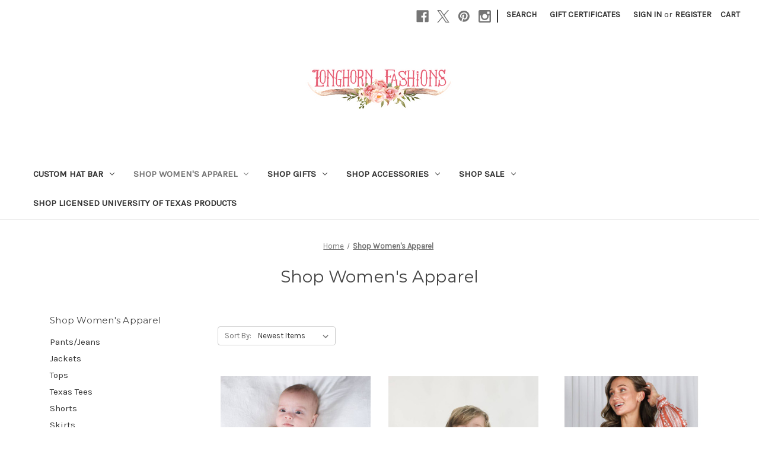

--- FILE ---
content_type: text/html; charset=UTF-8
request_url: https://www.longhornfashions.com/categories/Shop-Womens-Apparel/?price_min=0&price_max=48&sort=newest
body_size: 16267
content:


<!DOCTYPE html>
<html class="no-js" lang="en">
    <head>
        <title>Burnt Orange Dress, Burnt Orange Top &amp; Burnt Orange Clothing for Women</title>
        <link rel="dns-prefetch preconnect" href="https://cdn11.bigcommerce.com/s-48879" crossorigin><link rel="dns-prefetch preconnect" href="https://fonts.googleapis.com/" crossorigin><link rel="dns-prefetch preconnect" href="https://fonts.gstatic.com/" crossorigin>
        <meta name="keywords" content="women&#039;s apparel, UT apparel, Burnt orange apparel, white apparel, burnt orange top, burnt orange dress, burnt orange skirt, burnt orange sweater"><meta name="description" content="Free shipping offer! Buy stylish University of Texas inspired burnt orange and white tops, dresses, skirts and sweaters and save! "><link rel='canonical' href='https://www.longhornfashions.com/categories/Shop-Womens-Apparel/' /><meta name='platform' content='bigcommerce.stencil' />
        
                <link rel="next" href="https://www.longhornfashions.com/categories/Shop-Womens-Apparel/?price_min=0&price_max=48&page=2">


        <link href="https://cdn11.bigcommerce.com/s-48879/product_images/favicon.jpg?t=1469631392" rel="shortcut icon">
        <meta name="viewport" content="width=device-width, initial-scale=1">

        <script nonce="">
            document.documentElement.className = document.documentElement.className.replace('no-js', 'js');
        </script>

        <script nonce="">
    function browserSupportsAllFeatures() {
        return window.Promise
            && window.fetch
            && window.URL
            && window.URLSearchParams
            && window.WeakMap
            // object-fit support
            && ('objectFit' in document.documentElement.style);
    }

    function loadScript(src) {
        var js = document.createElement('script');
        js.src = src;
        js.onerror = function () {
            console.error('Failed to load polyfill script ' + src);
        };
        document.head.appendChild(js);
    }

    if (!browserSupportsAllFeatures()) {
        loadScript('https://cdn11.bigcommerce.com/s-48879/stencil/849e4f80-3238-013e-8676-52311d5784e6/dist/theme-bundle.polyfills.js');
    }
</script>
        <script nonce="">window.consentManagerTranslations = `{"locale":"en","locales":{"consent_manager.data_collection_warning":"en","consent_manager.accept_all_cookies":"en","consent_manager.gdpr_settings":"en","consent_manager.data_collection_preferences":"en","consent_manager.manage_data_collection_preferences":"en","consent_manager.use_data_by_cookies":"en","consent_manager.data_categories_table":"en","consent_manager.allow":"en","consent_manager.accept":"en","consent_manager.deny":"en","consent_manager.dismiss":"en","consent_manager.reject_all":"en","consent_manager.category":"en","consent_manager.purpose":"en","consent_manager.functional_category":"en","consent_manager.functional_purpose":"en","consent_manager.analytics_category":"en","consent_manager.analytics_purpose":"en","consent_manager.targeting_category":"en","consent_manager.advertising_category":"en","consent_manager.advertising_purpose":"en","consent_manager.essential_category":"en","consent_manager.esential_purpose":"en","consent_manager.yes":"en","consent_manager.no":"en","consent_manager.not_available":"en","consent_manager.cancel":"en","consent_manager.save":"en","consent_manager.back_to_preferences":"en","consent_manager.close_without_changes":"en","consent_manager.unsaved_changes":"en","consent_manager.by_using":"en","consent_manager.agree_on_data_collection":"en","consent_manager.change_preferences":"en","consent_manager.cancel_dialog_title":"en","consent_manager.privacy_policy":"en","consent_manager.allow_category_tracking":"en","consent_manager.disallow_category_tracking":"en"},"translations":{"consent_manager.data_collection_warning":"We use cookies (and other similar technologies) to collect data to improve your shopping experience.","consent_manager.accept_all_cookies":"Accept All Cookies","consent_manager.gdpr_settings":"Settings","consent_manager.data_collection_preferences":"Website Data Collection Preferences","consent_manager.manage_data_collection_preferences":"Manage Website Data Collection Preferences","consent_manager.use_data_by_cookies":" uses data collected by cookies and JavaScript libraries to improve your shopping experience.","consent_manager.data_categories_table":"The table below outlines how we use this data by category. To opt out of a category of data collection, select 'No' and save your preferences.","consent_manager.allow":"Allow","consent_manager.accept":"Accept","consent_manager.deny":"Deny","consent_manager.dismiss":"Dismiss","consent_manager.reject_all":"Reject all","consent_manager.category":"Category","consent_manager.purpose":"Purpose","consent_manager.functional_category":"Functional","consent_manager.functional_purpose":"Enables enhanced functionality, such as videos and live chat. If you do not allow these, then some or all of these functions may not work properly.","consent_manager.analytics_category":"Analytics","consent_manager.analytics_purpose":"Provide statistical information on site usage, e.g., web analytics so we can improve this website over time.","consent_manager.targeting_category":"Targeting","consent_manager.advertising_category":"Advertising","consent_manager.advertising_purpose":"Used to create profiles or personalize content to enhance your shopping experience.","consent_manager.essential_category":"Essential","consent_manager.esential_purpose":"Essential for the site and any requested services to work, but do not perform any additional or secondary function.","consent_manager.yes":"Yes","consent_manager.no":"No","consent_manager.not_available":"N/A","consent_manager.cancel":"Cancel","consent_manager.save":"Save","consent_manager.back_to_preferences":"Back to Preferences","consent_manager.close_without_changes":"You have unsaved changes to your data collection preferences. Are you sure you want to close without saving?","consent_manager.unsaved_changes":"You have unsaved changes","consent_manager.by_using":"By using our website, you're agreeing to our","consent_manager.agree_on_data_collection":"By using our website, you're agreeing to the collection of data as described in our ","consent_manager.change_preferences":"You can change your preferences at any time","consent_manager.cancel_dialog_title":"Are you sure you want to cancel?","consent_manager.privacy_policy":"Privacy Policy","consent_manager.allow_category_tracking":"Allow [CATEGORY_NAME] tracking","consent_manager.disallow_category_tracking":"Disallow [CATEGORY_NAME] tracking"}}`;</script>

        <script nonce="">
            window.lazySizesConfig = window.lazySizesConfig || {};
            window.lazySizesConfig.loadMode = 1;
        </script>
        <script nonce="" async src="https://cdn11.bigcommerce.com/s-48879/stencil/849e4f80-3238-013e-8676-52311d5784e6/dist/theme-bundle.head_async.js"></script>
        
        <link href="https://fonts.googleapis.com/css?family=Montserrat:400%7CKarla:400&display=block" rel="stylesheet">
        
        <script nonce="" async src="https://cdn11.bigcommerce.com/s-48879/stencil/849e4f80-3238-013e-8676-52311d5784e6/dist/theme-bundle.font.js"></script>

        <link data-stencil-stylesheet href="https://cdn11.bigcommerce.com/s-48879/stencil/849e4f80-3238-013e-8676-52311d5784e6/css/theme-56603110-455a-013e-98b8-5e9d69158280.css" rel="stylesheet">

        <!-- Start Tracking Code for analytics_facebook -->

<script>
!function(f,b,e,v,n,t,s){if(f.fbq)return;n=f.fbq=function(){n.callMethod?n.callMethod.apply(n,arguments):n.queue.push(arguments)};if(!f._fbq)f._fbq=n;n.push=n;n.loaded=!0;n.version='2.0';n.queue=[];t=b.createElement(e);t.async=!0;t.src=v;s=b.getElementsByTagName(e)[0];s.parentNode.insertBefore(t,s)}(window,document,'script','https://connect.facebook.net/en_US/fbevents.js');

fbq('set', 'autoConfig', 'false', '596548514554221');
fbq('dataProcessingOptions', ['LDU'], 0, 0);
fbq('init', '596548514554221', {"external_id":"f53f771a-75f2-420b-af2a-32a61df38f3a"});
fbq('set', 'agent', 'bigcommerce', '596548514554221');

function trackEvents() {
    var pathName = window.location.pathname;

    fbq('track', 'PageView', {}, "");

    // Search events start -- only fire if the shopper lands on the /search.php page
    if (pathName.indexOf('/search.php') === 0 && getUrlParameter('search_query')) {
        fbq('track', 'Search', {
            content_type: 'product_group',
            content_ids: [],
            search_string: getUrlParameter('search_query')
        });
    }
    // Search events end

    // Wishlist events start -- only fire if the shopper attempts to add an item to their wishlist
    if (pathName.indexOf('/wishlist.php') === 0 && getUrlParameter('added_product_id')) {
        fbq('track', 'AddToWishlist', {
            content_type: 'product_group',
            content_ids: []
        });
    }
    // Wishlist events end

    // Lead events start -- only fire if the shopper subscribes to newsletter
    if (pathName.indexOf('/subscribe.php') === 0 && getUrlParameter('result') === 'success') {
        fbq('track', 'Lead', {});
    }
    // Lead events end

    // Registration events start -- only fire if the shopper registers an account
    if (pathName.indexOf('/login.php') === 0 && getUrlParameter('action') === 'account_created') {
        fbq('track', 'CompleteRegistration', {}, "");
    }
    // Registration events end

    

    function getUrlParameter(name) {
        var cleanName = name.replace(/[\[]/, '\[').replace(/[\]]/, '\]');
        var regex = new RegExp('[\?&]' + cleanName + '=([^&#]*)');
        var results = regex.exec(window.location.search);
        return results === null ? '' : decodeURIComponent(results[1].replace(/\+/g, ' '));
    }
}

if (window.addEventListener) {
    window.addEventListener("load", trackEvents, false)
}
</script>
<noscript><img height="1" width="1" style="display:none" alt="null" src="https://www.facebook.com/tr?id=596548514554221&ev=PageView&noscript=1&a=plbigcommerce1.2&eid="/></noscript>

<!-- End Tracking Code for analytics_facebook -->

<!-- Start Tracking Code for analytics_googleanalytics -->

<script>
    (function(i,s,o,g,r,a,m){i['GoogleAnalyticsObject']=r;i[r]=i[r]||function(){
    (i[r].q=i[r].q||[]).push(arguments)},i[r].l=1*new Date();a=s.createElement(o),
    m=s.getElementsByTagName(o)[0];a.async=1;a.src=g;m.parentNode.insertBefore(a,m)
    })(window,document,'script','//www.google-analytics.com/analytics.js','ga');

    ga('create', 'UA-17936311-1', 'longhornfashions.com');
    ga('send', 'pageview');
    ga('require', 'ecommerce', 'ecommerce.js');

    function trackEcommerce() {
    this._addTrans = addTrans;
    this._addItem = addItems;
    this._trackTrans = trackTrans;
    }
    function addTrans(orderID,store,total,tax,shipping,city,state,country) {
    ga('ecommerce:addTransaction', {
        'id': orderID,
        'affiliation': store,
        'revenue': total,
        'tax': tax,
        'shipping': shipping,
        'city': city,
        'state': state,
        'country': country
    });
    }
    function addItems(orderID,sku,product,variation,price,qty) {
    ga('ecommerce:addItem', {
        'id': orderID,
        'sku': sku,
        'name': product,
        'category': variation,
        'price': price,
        'quantity': qty
    });
    }
    function trackTrans() {
        ga('ecommerce:send');
    }
    var pageTracker = new trackEcommerce();
</script>

<!-- End Tracking Code for analytics_googleanalytics -->

<!-- Start Tracking Code for analytics_siteverification -->

<meta name="google-site-verification" content="FJjaq9c4z_ZHGlEY-Xl3fj47bF0kBmhluXq7ANj2Wds" />

<!-- End Tracking Code for analytics_siteverification -->


<script type="text/javascript" src="https://checkout-sdk.bigcommerce.com/v1/loader.js" defer ></script>
<script type="text/javascript">
fbq('track', 'ViewCategory', {"content_ids":["5609","5608","5601","5600","5598","5595","5594","5576","5566","5553","5546","5533"],"content_type":"product_group","content_category":"Shop Women&#039;s Apparel"});
</script>
<script type="text/javascript">
var BCData = {};
</script>

<script nonce="">
(function () {
    var xmlHttp = new XMLHttpRequest();

    xmlHttp.open('POST', 'https://bes.gcp.data.bigcommerce.com/nobot');
    xmlHttp.setRequestHeader('Content-Type', 'application/json');
    xmlHttp.send('{"store_id":"59125","timezone_offset":"0.0","timestamp":"2026-01-21T09:29:01.10927400Z","visit_id":"066ebfae-13fc-4074-8bdd-609c7688c047","channel_id":1}');
})();
</script>

    </head>
    <body>
        <svg data-src="https://cdn11.bigcommerce.com/s-48879/stencil/849e4f80-3238-013e-8676-52311d5784e6/img/icon-sprite.svg" class="icons-svg-sprite"></svg>

        <a href="#main-content" class="skip-to-main-link">Skip to main content</a>
<header class="header" role="banner">
    <a href="#" class="mobileMenu-toggle" data-mobile-menu-toggle="menu">
        <span class="mobileMenu-toggleIcon">Toggle menu</span>
    </a>
    <nav class="navUser">
        

    <ul class="navUser-section navUser-section--alt">
        <li class="navUser-item">
            <a class="navUser-action navUser-item--compare"
               href="/compare"
               data-compare-nav
               aria-label="Compare"
            >
                Compare <span class="countPill countPill--positive countPill--alt"></span>
            </a>
        </li>
            <li class="navUser-item navUser-item--social">
                    <ul class="socialLinks socialLinks--alt">
                <li class="socialLinks-item">
                    <a class="icon icon--facebook"
                    href="http://www.facebook.com/LonghornFashions"
                    target="_blank"
                    rel="noopener"
                    title="Facebook"
                    >
                        <span class="aria-description--hidden">Facebook</span>
                        <svg>
                            <use href="#icon-facebook"/>
                        </svg>
                    </a>
                </li>
                <li class="socialLinks-item">
                    <a class="icon icon--x"
                    href="http://twitter.com/LonghornFashion"
                    target="_blank"
                    rel="noopener"
                    title="X"
                    >
                        <span class="aria-description--hidden">X</span>
                        <svg>
                            <use href="#icon-x"/>
                        </svg>
                    </a>
                </li>
                <li class="socialLinks-item">
                    <a class="icon icon--pinterest"
                    href="http://pinterest.com/LonghornFashion"
                    target="_blank"
                    rel="noopener"
                    title="Pinterest"
                    >
                        <span class="aria-description--hidden">Pinterest</span>
                        <svg>
                            <use href="#icon-pinterest"/>
                        </svg>
                    </a>
                </li>
                <li class="socialLinks-item">
                    <a class="icon icon--instagram"
                    href="https://www.instagram.com/longhornfashions"
                    target="_blank"
                    rel="noopener"
                    title="Instagram"
                    >
                        <span class="aria-description--hidden">Instagram</span>
                        <svg>
                            <use href="#icon-instagram"/>
                        </svg>
                    </a>
                </li>
    </ul>
            </li>
            <li class="navUser-item navUser-item--divider">|</li>
        <li class="navUser-item">
            <button class="navUser-action navUser-action--quickSearch"
               type="button"
               id="quick-search-expand"
               data-search="quickSearch"
               aria-controls="quickSearch"
               aria-label="Search"
            >
                Search
            </button>
        </li>
            <li class="navUser-item">
                <a class="navUser-action"
                   href="/giftcertificates.php"
                   aria-label="Gift Certificates"
                >
                    Gift Certificates
                </a>
            </li>
        <li class="navUser-item navUser-item--account">
                <a class="navUser-action"
                   href="/login.php"
                   aria-label="Sign in"
                >
                    Sign in
                </a>
                    <span class="navUser-or">or</span>
                    <a class="navUser-action"
                       href="/login.php?action&#x3D;create_account"
                       aria-label="Register"
                    >
                        Register
                    </a>
        </li>
        <li class="navUser-item navUser-item--cart">
            <a class="navUser-action"
               data-cart-preview
               data-dropdown="cart-preview-dropdown"
               data-options="align:right"
               href="/cart.php"
               aria-label="Cart with 0 items"
            >
                <span class="navUser-item-cartLabel">Cart</span>
                <span class="countPill cart-quantity"></span>
            </a>

            <div class="dropdown-menu" id="cart-preview-dropdown" data-dropdown-content aria-hidden="true"></div>
        </li>
    </ul>
    <div class="dropdown dropdown--quickSearch" id="quickSearch" aria-hidden="true" data-prevent-quick-search-close>
        <div class="container">
    <form class="form" data-url="/search.php" data-quick-search-form>
        <fieldset class="form-fieldset">
            <div class="form-field">
                <label class="is-srOnly" for="nav-quick-search">Search</label>
                <input class="form-input"
                       data-search-quick
                       name="nav-quick-search"
                       id="nav-quick-search"
                       data-error-message="Search field cannot be empty."
                       placeholder="Search the store"
                       autocomplete="off"
                >
            </div>
        </fieldset>
    </form>
    <section class="quickSearchResults" data-bind="html: results"></section>
    <p role="status"
       aria-live="polite"
       class="aria-description--hidden"
       data-search-aria-message-predefined-text="product results for"
    ></p>
</div>
    </div>
</nav>

        <div class="header-logo header-logo--center">
            <a href="https://www.longhornfashions.com/" class="header-logo__link" data-header-logo-link>
        <div class="header-logo-image-container">
            <img class="header-logo-image"
                 src="https://cdn11.bigcommerce.com/s-48879/images/stencil/250x100/screenshot_102_1698528166__38538.original.png"
                 srcset="https://cdn11.bigcommerce.com/s-48879/images/stencil/250x100/screenshot_102_1698528166__38538.original.png 1x, https://cdn11.bigcommerce.com/s-48879/images/stencil/500x200/screenshot_102_1698528166__38538.original.png 2x"
                 alt="Longhorn Fashions"
                 title="Longhorn Fashions">
        </div>
</a>
        </div>
    <div class="navPages-container" id="menu" data-menu>
        <nav class="navPages">
    <div class="navPages-quickSearch">
        <div class="container">
    <form class="form" data-url="/search.php" data-quick-search-form>
        <fieldset class="form-fieldset">
            <div class="form-field">
                <label class="is-srOnly" for="nav-menu-quick-search">Search</label>
                <input class="form-input"
                       data-search-quick
                       name="nav-menu-quick-search"
                       id="nav-menu-quick-search"
                       data-error-message="Search field cannot be empty."
                       placeholder="Search the store"
                       autocomplete="off"
                >
            </div>
        </fieldset>
    </form>
    <section class="quickSearchResults" data-bind="html: results"></section>
    <p role="status"
       aria-live="polite"
       class="aria-description--hidden"
       data-search-aria-message-predefined-text="product results for"
    ></p>
</div>
    </div>
    <ul class="navPages-list">
            <li class="navPages-item">
                <a class="navPages-action has-subMenu"
   href="https://www.longhornfashions.com/custom-hat-bar/"
   data-collapsible="navPages-54"
>
    Custom Hat Bar
    <i class="icon navPages-action-moreIcon" aria-hidden="true">
        <svg><use href="#icon-chevron-down" /></svg>
    </i>
</a>
<div class="navPage-subMenu" id="navPages-54" aria-hidden="true" tabindex="-1">
    <ul class="navPage-subMenu-list">
        <li class="navPage-subMenu-item">
            <a class="navPage-subMenu-action navPages-action"
               href="https://www.longhornfashions.com/custom-hat-bar/"
               aria-label="All Custom Hat Bar"
            >
                All Custom Hat Bar
            </a>
        </li>
            <li class="navPage-subMenu-item">
                    <a class="navPage-subMenu-action navPages-action"
                       href="https://www.longhornfashions.com/austin-hat-bar/"
                       aria-label="Austin Hat Bar"
                    >
                        Austin Hat Bar
                    </a>
            </li>
            <li class="navPage-subMenu-item">
                    <a class="navPage-subMenu-action navPages-action"
                       href="https://www.longhornfashions.com/hat-bar-off-site-events/"
                       aria-label="Hat Bar Off Site Events"
                    >
                        Hat Bar Off Site Events
                    </a>
            </li>
            <li class="navPage-subMenu-item">
                    <a class="navPage-subMenu-action navPages-action"
                       href="https://www.longhornfashions.com/custom-hat-bar-prices/"
                       aria-label="Custom Hat Bar Prices"
                    >
                        Custom Hat Bar Prices
                    </a>
            </li>
            <li class="navPage-subMenu-item">
                    <a class="navPage-subMenu-action navPages-action"
                       href="https://www.longhornfashions.com/ready-to-ship-hats/"
                       aria-label="Ready-to-ship Hats"
                    >
                        Ready-to-ship Hats
                    </a>
            </li>
            <li class="navPage-subMenu-item">
                    <a class="navPage-subMenu-action navPages-action"
                       href="https://www.longhornfashions.com/standard-vegan-suede-hats/"
                       aria-label="Standard Vegan Suede Hats"
                    >
                        Standard Vegan Suede Hats
                    </a>
            </li>
            <li class="navPage-subMenu-item">
                    <a class="navPage-subMenu-action navPages-action"
                       href="https://www.longhornfashions.com/hat-accessories/"
                       aria-label="Hat Accessories"
                    >
                        Hat Accessories
                    </a>
            </li>
    </ul>
</div>
            </li>
            <li class="navPages-item">
                <a class="navPages-action has-subMenu activePage"
   href="https://www.longhornfashions.com/categories/Shop-Womens-Apparel/"
   data-collapsible="navPages-2"
>
    Shop Women&#x27;s Apparel
    <i class="icon navPages-action-moreIcon" aria-hidden="true">
        <svg><use href="#icon-chevron-down" /></svg>
    </i>
</a>
<div class="navPage-subMenu" id="navPages-2" aria-hidden="true" tabindex="-1">
    <ul class="navPage-subMenu-list">
        <li class="navPage-subMenu-item">
            <a class="navPage-subMenu-action navPages-action"
               href="https://www.longhornfashions.com/categories/Shop-Womens-Apparel/"
               aria-label="All Shop Women&#x27;s Apparel"
            >
                All Shop Women&#x27;s Apparel
            </a>
        </li>
            <li class="navPage-subMenu-item">
                    <a class="navPage-subMenu-action navPages-action"
                       href="https://www.longhornfashions.com/pantsjeans/"
                       aria-label="Pants/Jeans"
                    >
                        Pants/Jeans
                    </a>
            </li>
            <li class="navPage-subMenu-item">
                    <a class="navPage-subMenu-action navPages-action"
                       href="https://www.longhornfashions.com/fringe-jackets/"
                       aria-label="Jackets"
                    >
                        Jackets
                    </a>
            </li>
            <li class="navPage-subMenu-item">
                    <a class="navPage-subMenu-action navPages-action"
                       href="https://www.longhornfashions.com/categories/Shop-Womens-Apparel/Shop-Tops/"
                       aria-label="Tops"
                    >
                        Tops
                    </a>
            </li>
            <li class="navPage-subMenu-item">
                    <a class="navPage-subMenu-action navPages-action"
                       href="https://www.longhornfashions.com/shop-texas-tees/"
                       aria-label="Texas Tees"
                    >
                        Texas Tees
                    </a>
            </li>
            <li class="navPage-subMenu-item">
                    <a class="navPage-subMenu-action navPages-action"
                       href="https://www.longhornfashions.com/shop-shorts/"
                       aria-label="Shorts"
                    >
                        Shorts
                    </a>
            </li>
            <li class="navPage-subMenu-item">
                    <a class="navPage-subMenu-action navPages-action"
                       href="https://www.longhornfashions.com/shop-skirts/"
                       aria-label="Skirts"
                    >
                        Skirts
                    </a>
            </li>
            <li class="navPage-subMenu-item">
                    <a class="navPage-subMenu-action navPages-action"
                       href="https://www.longhornfashions.com/shop-sets/"
                       aria-label="Sets"
                    >
                        Sets
                    </a>
            </li>
            <li class="navPage-subMenu-item">
                    <a class="navPage-subMenu-action navPages-action"
                       href="https://www.longhornfashions.com/sweaters/"
                       aria-label="Sweaters"
                    >
                        Sweaters
                    </a>
            </li>
            <li class="navPage-subMenu-item">
                    <a class="navPage-subMenu-action navPages-action"
                       href="https://www.longhornfashions.com/categories/Shop-Womens-Apparel/Shop-Dresses/"
                       aria-label="Dresses"
                    >
                        Dresses
                    </a>
            </li>
            <li class="navPage-subMenu-item">
                    <a class="navPage-subMenu-action navPages-action"
                       href="https://www.longhornfashions.com/white-apparel"
                       aria-label="White"
                    >
                        White
                    </a>
            </li>
            <li class="navPage-subMenu-item">
                    <a class="navPage-subMenu-action navPages-action"
                       href="https://www.longhornfashions.com/burnt-orange-apparel"
                       aria-label="Burnt Orange"
                    >
                        Burnt Orange
                    </a>
            </li>
            <li class="navPage-subMenu-item">
                    <a class="navPage-subMenu-action navPages-action"
                       href="https://www.longhornfashions.com/shop-rompers/"
                       aria-label="Rompers"
                    >
                        Rompers
                    </a>
            </li>
            <li class="navPage-subMenu-item">
                    <a class="navPage-subMenu-action navPages-action"
                       href="https://www.longhornfashions.com/shop-sequins/"
                       aria-label="Sequins"
                    >
                        Sequins
                    </a>
            </li>
            <li class="navPage-subMenu-item">
                    <a class="navPage-subMenu-action navPages-action"
                       href="https://www.longhornfashions.com/shop-brooke-wright-designs/"
                       aria-label="Shop Brooke Wright Designs"
                    >
                        Shop Brooke Wright Designs
                    </a>
            </li>
            <li class="navPage-subMenu-item">
                    <a class="navPage-subMenu-action navPages-action has-subMenu"
                       href="https://www.longhornfashions.com/shop-little-fashions/"
                       aria-label="Shop Little Fashions"
                    >
                        Shop Little Fashions
                        <span class="collapsible-icon-wrapper"
                            data-collapsible="navPages-56"
                            data-collapsible-disabled-breakpoint="medium"
                            data-collapsible-disabled-state="open"
                            data-collapsible-enabled-state="closed"
                        >
                            <i class="icon navPages-action-moreIcon" aria-hidden="true">
                                <svg><use href="#icon-chevron-down" /></svg>
                            </i>
                        </span>
                    </a>
                    <ul class="navPage-childList" id="navPages-56">
                        <li class="navPage-childList-item">
                            <a class="navPage-childList-action navPages-action"
                               href="https://www.longhornfashions.com/organic-onesies/"
                               aria-label="Organic Onesies"
                            >
                                Organic Onesies
                            </a>
                        </li>
                        <li class="navPage-childList-item">
                            <a class="navPage-childList-action navPages-action"
                               href="https://www.longhornfashions.com/organic-footed-rompers/"
                               aria-label="Organic Footed Rompers"
                            >
                                Organic Footed Rompers
                            </a>
                        </li>
                        <li class="navPage-childList-item">
                            <a class="navPage-childList-action navPages-action"
                               href="https://www.longhornfashions.com/new-category/"
                               aria-label="Dresses"
                            >
                                Dresses
                            </a>
                        </li>
                        <li class="navPage-childList-item">
                            <a class="navPage-childList-action navPages-action"
                               href="https://www.longhornfashions.com/jackets/"
                               aria-label="Jackets"
                            >
                                Jackets
                            </a>
                        </li>
                        <li class="navPage-childList-item">
                            <a class="navPage-childList-action navPages-action"
                               href="https://www.longhornfashions.com/leggings/"
                               aria-label="Leggings"
                            >
                                Leggings
                            </a>
                        </li>
                        <li class="navPage-childList-item">
                            <a class="navPage-childList-action navPages-action"
                               href="https://www.longhornfashions.com/hats/"
                               aria-label="Hats"
                            >
                                Hats
                            </a>
                        </li>
                        <li class="navPage-childList-item">
                            <a class="navPage-childList-action navPages-action"
                               href="https://www.longhornfashions.com/headbands/"
                               aria-label="Headbands"
                            >
                                Headbands
                            </a>
                        </li>
                        <li class="navPage-childList-item">
                            <a class="navPage-childList-action navPages-action"
                               href="https://www.longhornfashions.com/shoes/"
                               aria-label="Shoes"
                            >
                                Shoes
                            </a>
                        </li>
                        <li class="navPage-childList-item">
                            <a class="navPage-childList-action navPages-action"
                               href="https://www.longhornfashions.com/swimsuits/"
                               aria-label="Swimsuits"
                            >
                                Swimsuits
                            </a>
                        </li>
                        <li class="navPage-childList-item">
                            <a class="navPage-childList-action navPages-action"
                               href="https://www.longhornfashions.com/little-misc/"
                               aria-label="little misc."
                            >
                                little misc.
                            </a>
                        </li>
                    </ul>
            </li>
    </ul>
</div>
            </li>
            <li class="navPages-item">
                <a class="navPages-action has-subMenu"
   href="https://www.longhornfashions.com/shop-gifts/"
   data-collapsible="navPages-40"
>
    Shop Gifts
    <i class="icon navPages-action-moreIcon" aria-hidden="true">
        <svg><use href="#icon-chevron-down" /></svg>
    </i>
</a>
<div class="navPage-subMenu" id="navPages-40" aria-hidden="true" tabindex="-1">
    <ul class="navPage-subMenu-list">
        <li class="navPage-subMenu-item">
            <a class="navPage-subMenu-action navPages-action"
               href="https://www.longhornfashions.com/shop-gifts/"
               aria-label="All Shop Gifts"
            >
                All Shop Gifts
            </a>
        </li>
            <li class="navPage-subMenu-item">
                    <a class="navPage-subMenu-action navPages-action"
                       href="https://www.longhornfashions.com/beauty/"
                       aria-label="Beauty"
                    >
                        Beauty
                    </a>
            </li>
            <li class="navPage-subMenu-item">
                    <a class="navPage-subMenu-action navPages-action"
                       href="https://www.longhornfashions.com/cups-and-canteens/"
                       aria-label="Cups and Canteens"
                    >
                        Cups and Canteens
                    </a>
            </li>
            <li class="navPage-subMenu-item">
                    <a class="navPage-subMenu-action navPages-action"
                       href="https://www.longhornfashions.com/misc.-gifts/"
                       aria-label="Misc. Gifts"
                    >
                        Misc. Gifts
                    </a>
            </li>
            <li class="navPage-subMenu-item">
                    <a class="navPage-subMenu-action navPages-action"
                       href="https://www.longhornfashions.com/prints/"
                       aria-label="Prints"
                    >
                        Prints
                    </a>
            </li>
            <li class="navPage-subMenu-item">
                    <a class="navPage-subMenu-action navPages-action"
                       href="https://www.longhornfashions.com/pillows/"
                       aria-label="Pillows"
                    >
                        Pillows
                    </a>
            </li>
            <li class="navPage-subMenu-item">
                    <a class="navPage-subMenu-action navPages-action"
                       href="https://www.longhornfashions.com/buttons/"
                       aria-label="Buttons"
                    >
                        Buttons
                    </a>
            </li>
            <li class="navPage-subMenu-item">
                    <a class="navPage-subMenu-action navPages-action"
                       href="https://www.longhornfashions.com/gift-certificates/"
                       aria-label="Gift Certificates"
                    >
                        Gift Certificates
                    </a>
            </li>
            <li class="navPage-subMenu-item">
                    <a class="navPage-subMenu-action navPages-action"
                       href="https://www.longhornfashions.com/graduation-gift-ideas/"
                       aria-label="Graduation Gift Ideas"
                    >
                        Graduation Gift Ideas
                    </a>
            </li>
            <li class="navPage-subMenu-item">
                    <a class="navPage-subMenu-action navPages-action has-subMenu"
                       href="https://www.longhornfashions.com/christmas/"
                       aria-label="Christmas"
                    >
                        Christmas
                        <span class="collapsible-icon-wrapper"
                            data-collapsible="navPages-84"
                            data-collapsible-disabled-breakpoint="medium"
                            data-collapsible-disabled-state="open"
                            data-collapsible-enabled-state="closed"
                        >
                            <i class="icon navPages-action-moreIcon" aria-hidden="true">
                                <svg><use href="#icon-chevron-down" /></svg>
                            </i>
                        </span>
                    </a>
                    <ul class="navPage-childList" id="navPages-84">
                        <li class="navPage-childList-item">
                            <a class="navPage-childList-action navPages-action"
                               href="https://www.longhornfashions.com/christmas-earrings/"
                               aria-label="Christmas Earrings"
                            >
                                Christmas Earrings
                            </a>
                        </li>
                        <li class="navPage-childList-item">
                            <a class="navPage-childList-action navPages-action"
                               href="https://www.longhornfashions.com/christmas-socks/"
                               aria-label="Christmas Socks"
                            >
                                Christmas Socks
                            </a>
                        </li>
                        <li class="navPage-childList-item">
                            <a class="navPage-childList-action navPages-action"
                               href="https://www.longhornfashions.com/christmas-ornaments/"
                               aria-label="Christmas Ornaments"
                            >
                                Christmas Ornaments
                            </a>
                        </li>
                        <li class="navPage-childList-item">
                            <a class="navPage-childList-action navPages-action"
                               href="https://www.longhornfashions.com/shop-christmas-tees/"
                               aria-label="Shop Christmas Tees"
                            >
                                Shop Christmas Tees
                            </a>
                        </li>
                        <li class="navPage-childList-item">
                            <a class="navPage-childList-action navPages-action"
                               href="https://www.longhornfashions.com/christmas-gifts/"
                               aria-label="Christmas Gifts"
                            >
                                Christmas Gifts
                            </a>
                        </li>
                    </ul>
            </li>
    </ul>
</div>
            </li>
            <li class="navPages-item">
                <a class="navPages-action has-subMenu"
   href="https://www.longhornfashions.com/categories/Shop-Accessories/"
   data-collapsible="navPages-3"
>
    Shop Accessories
    <i class="icon navPages-action-moreIcon" aria-hidden="true">
        <svg><use href="#icon-chevron-down" /></svg>
    </i>
</a>
<div class="navPage-subMenu" id="navPages-3" aria-hidden="true" tabindex="-1">
    <ul class="navPage-subMenu-list">
        <li class="navPage-subMenu-item">
            <a class="navPage-subMenu-action navPages-action"
               href="https://www.longhornfashions.com/categories/Shop-Accessories/"
               aria-label="All Shop Accessories"
            >
                All Shop Accessories
            </a>
        </li>
            <li class="navPage-subMenu-item">
                    <a class="navPage-subMenu-action navPages-action"
                       href="https://www.longhornfashions.com/charms/"
                       aria-label="Charms"
                    >
                        Charms
                    </a>
            </li>
            <li class="navPage-subMenu-item">
                    <a class="navPage-subMenu-action navPages-action"
                       href="https://www.longhornfashions.com/headbands-1/"
                       aria-label="Hair Accessories "
                    >
                        Hair Accessories 
                    </a>
            </li>
            <li class="navPage-subMenu-item">
                    <a class="navPage-subMenu-action navPages-action"
                       href="https://www.longhornfashions.com/trucker-hats/"
                       aria-label="Trucker Hats"
                    >
                        Trucker Hats
                    </a>
            </li>
            <li class="navPage-subMenu-item">
                    <a class="navPage-subMenu-action navPages-action"
                       href="https://www.longhornfashions.com/shop-beanies/"
                       aria-label="Shop Beanies"
                    >
                        Shop Beanies
                    </a>
            </li>
            <li class="navPage-subMenu-item">
                    <a class="navPage-subMenu-action navPages-action"
                       href="https://www.longhornfashions.com/categories/Shop-Accessories/Shop-Belts/"
                       aria-label="Belts"
                    >
                        Belts
                    </a>
            </li>
            <li class="navPage-subMenu-item">
                    <a class="navPage-subMenu-action navPages-action"
                       href="https://www.longhornfashions.com/shop-shoes/"
                       aria-label="Shoes"
                    >
                        Shoes
                    </a>
            </li>
            <li class="navPage-subMenu-item">
                    <a class="navPage-subMenu-action navPages-action"
                       href="https://www.longhornfashions.com/sunglasses/"
                       aria-label="Sunglasses"
                    >
                        Sunglasses
                    </a>
            </li>
            <li class="navPage-subMenu-item">
                    <a class="navPage-subMenu-action navPages-action"
                       href="https://www.longhornfashions.com/categories/Shop-Accessories/Shop-Handbags/"
                       aria-label="Handbags"
                    >
                        Handbags
                    </a>
            </li>
            <li class="navPage-subMenu-item">
                    <a class="navPage-subMenu-action navPages-action has-subMenu"
                       href="https://www.longhornfashions.com/categories/Shop-Jewelry/"
                       aria-label="Shop Jewelry"
                    >
                        Shop Jewelry
                        <span class="collapsible-icon-wrapper"
                            data-collapsible="navPages-25"
                            data-collapsible-disabled-breakpoint="medium"
                            data-collapsible-disabled-state="open"
                            data-collapsible-enabled-state="closed"
                        >
                            <i class="icon navPages-action-moreIcon" aria-hidden="true">
                                <svg><use href="#icon-chevron-down" /></svg>
                            </i>
                        </span>
                    </a>
                    <ul class="navPage-childList" id="navPages-25">
                        <li class="navPage-childList-item">
                            <a class="navPage-childList-action navPages-action"
                               href="https://www.longhornfashions.com/categories/Shop-Jewelry/Shop-Bracelets/"
                               aria-label="Bracelets"
                            >
                                Bracelets
                            </a>
                        </li>
                        <li class="navPage-childList-item">
                            <a class="navPage-childList-action navPages-action"
                               href="https://www.longhornfashions.com/categories/Shop-Jewelry/Shop-Earrings/"
                               aria-label="Earrings"
                            >
                                Earrings
                            </a>
                        </li>
                        <li class="navPage-childList-item">
                            <a class="navPage-childList-action navPages-action"
                               href="https://www.longhornfashions.com/categories/Shop-Jewelry/Shop-Necklaces/"
                               aria-label="Necklaces"
                            >
                                Necklaces
                            </a>
                        </li>
                        <li class="navPage-childList-item">
                            <a class="navPage-childList-action navPages-action"
                               href="https://www.longhornfashions.com/categories/Shop-Jewelry/Shop-Rings/"
                               aria-label="Rings"
                            >
                                Rings
                            </a>
                        </li>
                    </ul>
            </li>
    </ul>
</div>
            </li>
            <li class="navPages-item">
                <a class="navPages-action has-subMenu"
   href="https://www.longhornfashions.com/categories/Shop-SALE/"
   data-collapsible="navPages-33"
>
    Shop SALE
    <i class="icon navPages-action-moreIcon" aria-hidden="true">
        <svg><use href="#icon-chevron-down" /></svg>
    </i>
</a>
<div class="navPage-subMenu" id="navPages-33" aria-hidden="true" tabindex="-1">
    <ul class="navPage-subMenu-list">
        <li class="navPage-subMenu-item">
            <a class="navPage-subMenu-action navPages-action"
               href="https://www.longhornfashions.com/categories/Shop-SALE/"
               aria-label="All Shop SALE"
            >
                All Shop SALE
            </a>
        </li>
            <li class="navPage-subMenu-item">
                    <a class="navPage-subMenu-action navPages-action"
                       href="https://www.longhornfashions.com/flash-sale/"
                       aria-label="Flash Sale"
                    >
                        Flash Sale
                    </a>
            </li>
            <li class="navPage-subMenu-item">
                    <a class="navPage-subMenu-action navPages-action"
                       href="https://www.longhornfashions.com/50-off-sale/"
                       aria-label="50% Off Sale"
                    >
                        50% Off Sale
                    </a>
            </li>
            <li class="navPage-subMenu-item">
                    <a class="navPage-subMenu-action navPages-action"
                       href="https://www.longhornfashions.com/15-sale/"
                       aria-label="$15 Sale"
                    >
                        $15 Sale
                    </a>
            </li>
    </ul>
</div>
            </li>
            <li class="navPages-item">
                <a class="navPages-action"
   href="https://www.longhornfashions.com/shop-licensed-university-of-texas-products/"
   aria-label="Shop Licensed University of Texas Products"
>
    Shop Licensed University of Texas Products
</a>
            </li>
    </ul>
    <ul class="navPages-list navPages-list--user">
            <li class="navPages-item">
                <a class="navPages-action"
                   href="/giftcertificates.php"
                   aria-label="Gift Certificates"
                >
                    Gift Certificates
                </a>
            </li>
            <li class="navPages-item">
                <a class="navPages-action"
                   href="/login.php"
                   aria-label="Sign in"
                >
                    Sign in
                </a>
                    or
                    <a class="navPages-action"
                       href="/login.php?action&#x3D;create_account"
                       aria-label="Register"
                    >
                        Register
                    </a>
            </li>
            <li class="navPages-item">
                    <ul class="socialLinks socialLinks--alt">
                <li class="socialLinks-item">
                    <a class="icon icon--facebook"
                    href="http://www.facebook.com/LonghornFashions"
                    target="_blank"
                    rel="noopener"
                    title="Facebook"
                    >
                        <span class="aria-description--hidden">Facebook</span>
                        <svg>
                            <use href="#icon-facebook"/>
                        </svg>
                    </a>
                </li>
                <li class="socialLinks-item">
                    <a class="icon icon--x"
                    href="http://twitter.com/LonghornFashion"
                    target="_blank"
                    rel="noopener"
                    title="X"
                    >
                        <span class="aria-description--hidden">X</span>
                        <svg>
                            <use href="#icon-x"/>
                        </svg>
                    </a>
                </li>
                <li class="socialLinks-item">
                    <a class="icon icon--pinterest"
                    href="http://pinterest.com/LonghornFashion"
                    target="_blank"
                    rel="noopener"
                    title="Pinterest"
                    >
                        <span class="aria-description--hidden">Pinterest</span>
                        <svg>
                            <use href="#icon-pinterest"/>
                        </svg>
                    </a>
                </li>
                <li class="socialLinks-item">
                    <a class="icon icon--instagram"
                    href="https://www.instagram.com/longhornfashions"
                    target="_blank"
                    rel="noopener"
                    title="Instagram"
                    >
                        <span class="aria-description--hidden">Instagram</span>
                        <svg>
                            <use href="#icon-instagram"/>
                        </svg>
                    </a>
                </li>
    </ul>
            </li>
    </ul>
</nav>
    </div>
    <div data-content-region="header_navigation_bottom--global"></div>
</header>
<div data-content-region="header_bottom--global"><div data-layout-id="5367f633-38ff-45a3-8fd4-5749ae1ad4c8">       <div data-sub-layout-container="a17e0434-db5e-4f3e-8c99-89528ec22a75" data-layout-name="Layout">
    <style data-container-styling="a17e0434-db5e-4f3e-8c99-89528ec22a75">
        [data-sub-layout-container="a17e0434-db5e-4f3e-8c99-89528ec22a75"] {
            box-sizing: border-box;
            display: flex;
            flex-wrap: wrap;
            z-index: 0;
            position: relative;
            padding-top: 0px;
            padding-right: 0px;
            padding-bottom: 0px;
            padding-left: 0px;
            margin-top: 0px;
            margin-right: 0px;
            margin-bottom: 0px;
            margin-left: 0px;
            border-width: px;
            border-style: ;
            border-color: ;
        }

        [data-sub-layout-container="a17e0434-db5e-4f3e-8c99-89528ec22a75"]:after {
            display: block;
            position: absolute;
            top: 0;
            left: 0;
            bottom: 0;
            right: 0;
            background-size: cover;
            z-index: ;
        }
    </style>

    <div data-sub-layout="f638ba89-eeed-4784-b5d7-2dd29a728857">
        <style data-column-styling="f638ba89-eeed-4784-b5d7-2dd29a728857">
            [data-sub-layout="f638ba89-eeed-4784-b5d7-2dd29a728857"] {
                display: flex;
                flex-direction: column;
                box-sizing: border-box;
                flex-basis: 100%;
                max-width: 100%;
                z-index: 0;
                position: relative;
                padding-top: 0px;
                padding-right: 10.5px;
                padding-bottom: 0px;
                padding-left: 10.5px;
                margin-top: 0px;
                margin-right: 0px;
                margin-bottom: 0px;
                margin-left: 0px;
                border-width: px;
                border-style: ;
                border-color: ;
                justify-content: center;
            }
            [data-sub-layout="f638ba89-eeed-4784-b5d7-2dd29a728857"]:after {
                display: block;
                position: absolute;
                top: 0;
                left: 0;
                bottom: 0;
                right: 0;
                background-size: cover;
                z-index: ;
            }
            @media only screen and (max-width: 700px) {
                [data-sub-layout="f638ba89-eeed-4784-b5d7-2dd29a728857"] {
                    flex-basis: 100%;
                    max-width: 100%;
                }
            }
        </style>
    </div>
</div>

</div></div>
<div data-content-region="header_bottom"></div>
        <div class="body" id="main-content" data-currency-code="USD">
     
    <div class="container">
        
<nav aria-label="Breadcrumb">
    <ol class="breadcrumbs">
                <li class="breadcrumb ">
                    <a class="breadcrumb-label"
                       href="https://www.longhornfashions.com/"
                       
                    >
                        <span>Home</span>
                    </a>
                </li>
                <li class="breadcrumb is-active">
                    <a class="breadcrumb-label"
                       href="https://www.longhornfashions.com/categories/Shop-Womens-Apparel/"
                       aria-current="page"
                    >
                        <span>Shop Women&#x27;s Apparel</span>
                    </a>
                </li>
    </ol>
</nav>

<script type="application/ld+json"  nonce="">
{
    "@context": "https://schema.org",
    "@type": "BreadcrumbList",
    "itemListElement":
    [
        {
            "@type": "ListItem",
            "position": 1,
            "item": {
                "@id": "https://www.longhornfashions.com/",
                "name": "Home"
            }
        },
        {
            "@type": "ListItem",
            "position": 2,
            "item": {
                "@id": "https://www.longhornfashions.com/categories/Shop-Womens-Apparel/",
                "name": "Shop Women's Apparel"
            }
        }
    ]
}
</script>
    <h1 class="page-heading">Shop Women&#x27;s Apparel</h1>
    <div data-content-region="category_below_header"></div>

<div class="page">
        <aside class="page-sidebar" id="faceted-search-container">
            <nav>
        <div class="sidebarBlock">
            <h2 class="sidebarBlock-heading">Shop Women&#x27;s Apparel</h2>
            <ul class="navList">
                <li class="navList-item">
                    <a class="navList-action" href="https://www.longhornfashions.com/pantsjeans/" title="Pants/Jeans">Pants/Jeans</a>
                </li>
                <li class="navList-item">
                    <a class="navList-action" href="https://www.longhornfashions.com/fringe-jackets/" title="Jackets">Jackets</a>
                </li>
                <li class="navList-item">
                    <a class="navList-action" href="https://www.longhornfashions.com/categories/Shop-Womens-Apparel/Shop-Tops/" title="Tops">Tops</a>
                </li>
                <li class="navList-item">
                    <a class="navList-action" href="https://www.longhornfashions.com/shop-texas-tees/" title="Texas Tees">Texas Tees</a>
                </li>
                <li class="navList-item">
                    <a class="navList-action" href="https://www.longhornfashions.com/shop-shorts/" title="Shorts">Shorts</a>
                </li>
                <li class="navList-item">
                    <a class="navList-action" href="https://www.longhornfashions.com/shop-skirts/" title="Skirts">Skirts</a>
                </li>
                <li class="navList-item">
                    <a class="navList-action" href="https://www.longhornfashions.com/shop-sets/" title="Sets">Sets</a>
                </li>
                <li class="navList-item">
                    <a class="navList-action" href="https://www.longhornfashions.com/sweaters/" title="Sweaters">Sweaters</a>
                </li>
                <li class="navList-item">
                    <a class="navList-action" href="https://www.longhornfashions.com/categories/Shop-Womens-Apparel/Shop-Dresses/" title="Dresses">Dresses</a>
                </li>
                <li class="navList-item">
                    <a class="navList-action" href="https://www.longhornfashions.com/white-apparel" title="White">White</a>
                </li>
                <li class="navList-item">
                    <a class="navList-action" href="https://www.longhornfashions.com/burnt-orange-apparel" title="Burnt Orange">Burnt Orange</a>
                </li>
                <li class="navList-item">
                    <a class="navList-action" href="https://www.longhornfashions.com/shop-rompers/" title="Rompers">Rompers</a>
                </li>
                <li class="navList-item">
                    <a class="navList-action" href="https://www.longhornfashions.com/shop-sequins/" title="Sequins">Sequins</a>
                </li>
                <li class="navList-item">
                    <a class="navList-action" href="https://www.longhornfashions.com/shop-brooke-wright-designs/" title="Shop Brooke Wright Designs">Shop Brooke Wright Designs</a>
                </li>
                <li class="navList-item">
                    <a class="navList-action" href="https://www.longhornfashions.com/shop-little-fashions/" title="Shop Little Fashions">Shop Little Fashions</a>
                </li>
            </ul>
        </div>

            <div class="sidebarBlock">
        <h2 class="sidebarBlock-heading heading-price" data-shop-by-price>Shop By Price</h2>

        <form id="facet-range-form" class="form" method="get" data-faceted-search-range novalidate>
    <input type="hidden" name="search_query" value="">
    <fieldset class="form-fieldset">
        <div class="form-minMaxRow">
            <div class="form-field">
                <input
                    name="price_min"
                    placeholder="Min."
                    min="0"
                    class="form-input form-input--small"
                    required
                    type="number"
                    value=""
                    aria-label="Min."
                    aria-describedby="min_price_description"
                />
                <span id="min_price_description" class="aria-description--hidden">Enter the minimum price to filter products by</span>
            </div>

            <div class="form-field">
                <input
                    name="price_max"
                    placeholder="Max."
                    min="0"
                    class="form-input form-input--small"
                    required
                    type="number"
                    value=""
                    aria-label="Max."
                    aria-describedby="max_price_description"
                />
                <span id="max_price_description" class="aria-description--hidden">Enter the maximum price to filter products by</span>
            </div>

            <div class="form-field">
                <button class="button button--small" type="submit">
                    Update
                </button>
            </div>
        </div>

        <div class="form-inlineMessage" aria-live="polite" role="alert"></div>
    </fieldset>
</form>

        <div class="reset-filters">
            <a href="https://www.longhornfashions.com/categories/Shop-Womens-Apparel/" class="navList-action reset-btn">Reset</a>
            <span class="reset-message aria-description--hidden">The filter has been reset</span>
        </div>
    </div>
</nav>
        </aside>

    <main class="page-content" id="product-listing-container">
        

    <form class="actionBar" method="get" data-sort-by="product">
    <fieldset class="form-fieldset actionBar-section">
    <div class="form-field">
        <label class="form-label" for="sort">Sort By:</label>
        <select class="form-select form-select--small " name="sort" id="sort" role="listbox">
            <option value="featured" >Featured Items</option>
            <option value="newest" selected>Newest Items</option>
            <option value="bestselling" >Best Selling</option>
            <option value="alphaasc" >A to Z</option>
            <option value="alphadesc" >Z to A</option>
            <option value="avgcustomerreview" >By Review</option>
            <option value="priceasc" >Price: Ascending</option>
            <option value="pricedesc" >Price: Descending</option>
        </select>
    </div>
</fieldset>
</form>

    <div data-list-name="Category: Shop Women&#x27;s Apparel" role="region" aria-label="Filtered products">
            <ul class="productGrid">
    <li class="product">
            <article
    class="card
    "
    data-test="card-5609"
    data-event-type="list"
    data-entity-id="5609"
    data-position="1"
    data-name="Longhorn Romper"
    data-product-category="
            Shop Women&#x27;s Apparel/Shop Little Fashions
    "
    data-product-brand=""
    data-product-price="
            38
"
>
    <figure class="card-figure">

        <a href="https://www.longhornfashions.com/longhorn-romper/"
           class="card-figure__link"
           aria-label="Longhorn Romper, $38.00

"
           data-event-type="product-click"
        >
            <div class="card-img-container">
                <img src="https://cdn11.bigcommerce.com/s-48879/images/stencil/500x659/products/5609/18685/31d8866f758fb4ecfac12ffc64283aa3eb9eaad8471bf1c83676ae6f6629e8a8__97470.1768940599.jpg?c=2" alt="Longhorn Romper" title="Longhorn Romper" data-sizes="auto"
    srcset="https://cdn11.bigcommerce.com/s-48879/images/stencil/80w/products/5609/18685/31d8866f758fb4ecfac12ffc64283aa3eb9eaad8471bf1c83676ae6f6629e8a8__97470.1768940599.jpg?c=2"
data-srcset="https://cdn11.bigcommerce.com/s-48879/images/stencil/80w/products/5609/18685/31d8866f758fb4ecfac12ffc64283aa3eb9eaad8471bf1c83676ae6f6629e8a8__97470.1768940599.jpg?c=2 80w, https://cdn11.bigcommerce.com/s-48879/images/stencil/160w/products/5609/18685/31d8866f758fb4ecfac12ffc64283aa3eb9eaad8471bf1c83676ae6f6629e8a8__97470.1768940599.jpg?c=2 160w, https://cdn11.bigcommerce.com/s-48879/images/stencil/320w/products/5609/18685/31d8866f758fb4ecfac12ffc64283aa3eb9eaad8471bf1c83676ae6f6629e8a8__97470.1768940599.jpg?c=2 320w, https://cdn11.bigcommerce.com/s-48879/images/stencil/640w/products/5609/18685/31d8866f758fb4ecfac12ffc64283aa3eb9eaad8471bf1c83676ae6f6629e8a8__97470.1768940599.jpg?c=2 640w, https://cdn11.bigcommerce.com/s-48879/images/stencil/960w/products/5609/18685/31d8866f758fb4ecfac12ffc64283aa3eb9eaad8471bf1c83676ae6f6629e8a8__97470.1768940599.jpg?c=2 960w, https://cdn11.bigcommerce.com/s-48879/images/stencil/1280w/products/5609/18685/31d8866f758fb4ecfac12ffc64283aa3eb9eaad8471bf1c83676ae6f6629e8a8__97470.1768940599.jpg?c=2 1280w, https://cdn11.bigcommerce.com/s-48879/images/stencil/1920w/products/5609/18685/31d8866f758fb4ecfac12ffc64283aa3eb9eaad8471bf1c83676ae6f6629e8a8__97470.1768940599.jpg?c=2 1920w, https://cdn11.bigcommerce.com/s-48879/images/stencil/2560w/products/5609/18685/31d8866f758fb4ecfac12ffc64283aa3eb9eaad8471bf1c83676ae6f6629e8a8__97470.1768940599.jpg?c=2 2560w"

class="lazyload card-image"

 />
            </div>
        </a>

        <figcaption class="card-figcaption">
            <div class="card-figcaption-body">
                        <button type="button" class="button button--small card-figcaption-button quickview" data-event-type="product-click" data-product-id="5609">Quick view</button>
                    <label class="button button--small card-figcaption-button" for="compare-5609">
                        Compare <input type="checkbox" name="products[]" value="5609" id="compare-5609" data-compare-id="5609">
                    </label>
                        <a href="https://www.longhornfashions.com/longhorn-romper/" data-event-type="product-click" class="button button--small card-figcaption-button" data-product-id="5609">Choose Options</a>
            </div>
        </figcaption>
    </figure>
    <div class="card-body">
        <h3 class="card-title">
            <a aria-label="Longhorn Romper, $38.00

"
               href="https://www.longhornfashions.com/longhorn-romper/"
               data-event-type="product-click"
            >
                Longhorn Romper
            </a>
        </h3>

        <div class="card-text" data-test-info-type="price">
                
    <div class="price-section price-section--withTax rrp-price--withTax" style="display: none;">
        <span>
                MSRP:
        </span>
        <span data-product-rrp-with-tax class="price price--rrp">
            
        </span>
    </div>
    <div class="price-section price-section--withTax non-sale-price--withTax" style="display: none;">
        <span>
                Was:
        </span>
        <span data-product-non-sale-price-with-tax class="price price--non-sale">
            
        </span>
    </div>
    <div class="price-section price-section--withTax price--withTax" style="display: none;">
        <span class="price-label" >
            
        </span>
        <span class="price-now-label" style="display: none;">
                Now:
        </span>
        <span data-product-price-with-tax class="price"></span>
            <abbr title="Including Tax">(Inc. Tax)</abbr>
    </div>
    <div class="price-section price-section--withoutTax rrp-price--withoutTax" style="display: none;">
        <span>
                MSRP:
        </span>
        <span data-product-rrp-price-without-tax class="price price--rrp">
            
        </span>
    </div>
    <div class="price-section price-section--withoutTax non-sale-price--withoutTax" style="display: none;">
        <span>
                Was:
        </span>
        <span data-product-non-sale-price-without-tax class="price price--non-sale">
            
        </span>
    </div>
    <div class="price-section price-section--withoutTax price--withoutTax" >
        <span class="price-label" >
            
        </span>
        <span class="price-now-label" style="display: none;">
                Now:
        </span>
        <span data-product-price-without-tax class="price">$38.00</span>
    </div>
        </div>
        <div data-content-region="product_item_below_price"></div>
            </div>
</article>
    </li>
    <li class="product">
            <article
    class="card
    "
    data-test="card-5608"
    data-event-type="list"
    data-entity-id="5608"
    data-position="2"
    data-name="Longhorn Polo for Kids"
    data-product-category="
            Shop Women&#x27;s Apparel/Shop Little Fashions
    "
    data-product-brand=""
    data-product-price="
            38
"
>
    <figure class="card-figure">

        <a href="https://www.longhornfashions.com/longhorn-polo-for-kids/"
           class="card-figure__link"
           aria-label="Longhorn Polo for Kids, $38.00

"
           data-event-type="product-click"
        >
            <div class="card-img-container">
                <img src="https://cdn11.bigcommerce.com/s-48879/images/stencil/500x659/products/5608/18681/cc5f2abee037981c15d85c93699848d695b12f74cfa5ed4677598a5f7fad7408__29964.1768939705.jpg?c=2" alt="Longhorn Polo for Kids" title="Longhorn Polo for Kids" data-sizes="auto"
    srcset="https://cdn11.bigcommerce.com/s-48879/images/stencil/80w/products/5608/18681/cc5f2abee037981c15d85c93699848d695b12f74cfa5ed4677598a5f7fad7408__29964.1768939705.jpg?c=2"
data-srcset="https://cdn11.bigcommerce.com/s-48879/images/stencil/80w/products/5608/18681/cc5f2abee037981c15d85c93699848d695b12f74cfa5ed4677598a5f7fad7408__29964.1768939705.jpg?c=2 80w, https://cdn11.bigcommerce.com/s-48879/images/stencil/160w/products/5608/18681/cc5f2abee037981c15d85c93699848d695b12f74cfa5ed4677598a5f7fad7408__29964.1768939705.jpg?c=2 160w, https://cdn11.bigcommerce.com/s-48879/images/stencil/320w/products/5608/18681/cc5f2abee037981c15d85c93699848d695b12f74cfa5ed4677598a5f7fad7408__29964.1768939705.jpg?c=2 320w, https://cdn11.bigcommerce.com/s-48879/images/stencil/640w/products/5608/18681/cc5f2abee037981c15d85c93699848d695b12f74cfa5ed4677598a5f7fad7408__29964.1768939705.jpg?c=2 640w, https://cdn11.bigcommerce.com/s-48879/images/stencil/960w/products/5608/18681/cc5f2abee037981c15d85c93699848d695b12f74cfa5ed4677598a5f7fad7408__29964.1768939705.jpg?c=2 960w, https://cdn11.bigcommerce.com/s-48879/images/stencil/1280w/products/5608/18681/cc5f2abee037981c15d85c93699848d695b12f74cfa5ed4677598a5f7fad7408__29964.1768939705.jpg?c=2 1280w, https://cdn11.bigcommerce.com/s-48879/images/stencil/1920w/products/5608/18681/cc5f2abee037981c15d85c93699848d695b12f74cfa5ed4677598a5f7fad7408__29964.1768939705.jpg?c=2 1920w, https://cdn11.bigcommerce.com/s-48879/images/stencil/2560w/products/5608/18681/cc5f2abee037981c15d85c93699848d695b12f74cfa5ed4677598a5f7fad7408__29964.1768939705.jpg?c=2 2560w"

class="lazyload card-image"

 />
            </div>
        </a>

        <figcaption class="card-figcaption">
            <div class="card-figcaption-body">
                        <button type="button" class="button button--small card-figcaption-button quickview" data-event-type="product-click" data-product-id="5608">Quick view</button>
                    <label class="button button--small card-figcaption-button" for="compare-5608">
                        Compare <input type="checkbox" name="products[]" value="5608" id="compare-5608" data-compare-id="5608">
                    </label>
                        <a href="https://www.longhornfashions.com/longhorn-polo-for-kids/" data-event-type="product-click" class="button button--small card-figcaption-button" data-product-id="5608">Choose Options</a>
            </div>
        </figcaption>
    </figure>
    <div class="card-body">
        <h3 class="card-title">
            <a aria-label="Longhorn Polo for Kids, $38.00

"
               href="https://www.longhornfashions.com/longhorn-polo-for-kids/"
               data-event-type="product-click"
            >
                Longhorn Polo for Kids
            </a>
        </h3>

        <div class="card-text" data-test-info-type="price">
                
    <div class="price-section price-section--withTax rrp-price--withTax" style="display: none;">
        <span>
                MSRP:
        </span>
        <span data-product-rrp-with-tax class="price price--rrp">
            
        </span>
    </div>
    <div class="price-section price-section--withTax non-sale-price--withTax" style="display: none;">
        <span>
                Was:
        </span>
        <span data-product-non-sale-price-with-tax class="price price--non-sale">
            
        </span>
    </div>
    <div class="price-section price-section--withTax price--withTax" style="display: none;">
        <span class="price-label" >
            
        </span>
        <span class="price-now-label" style="display: none;">
                Now:
        </span>
        <span data-product-price-with-tax class="price"></span>
            <abbr title="Including Tax">(Inc. Tax)</abbr>
    </div>
    <div class="price-section price-section--withoutTax rrp-price--withoutTax" style="display: none;">
        <span>
                MSRP:
        </span>
        <span data-product-rrp-price-without-tax class="price price--rrp">
            
        </span>
    </div>
    <div class="price-section price-section--withoutTax non-sale-price--withoutTax" style="display: none;">
        <span>
                Was:
        </span>
        <span data-product-non-sale-price-without-tax class="price price--non-sale">
            
        </span>
    </div>
    <div class="price-section price-section--withoutTax price--withoutTax" >
        <span class="price-label" >
            
        </span>
        <span class="price-now-label" style="display: none;">
                Now:
        </span>
        <span data-product-price-without-tax class="price">$38.00</span>
    </div>
        </div>
        <div data-content-region="product_item_below_price"></div>
            </div>
</article>
    </li>
    <li class="product">
            <article
    class="card
    "
    data-test="card-5601"
    data-event-type="list"
    data-entity-id="5601"
    data-position="3"
    data-name="Rust White Floral Long sleeve Top"
    data-product-category="
            Shop Women&#x27;s Apparel,
                Shop Women&#x27;s Apparel/Tops
    "
    data-product-brand=""
    data-product-price="
            48
"
>
    <figure class="card-figure">

        <a href="https://www.longhornfashions.com/rust-white-floral-long-sleeve-top/"
           class="card-figure__link"
           aria-label="Rust White Floral Long sleeve Top, $48.00

"
           data-event-type="product-click"
        >
            <div class="card-img-container">
                <img src="https://cdn11.bigcommerce.com/s-48879/images/stencil/500x659/products/5601/18653/0db221cd67c13e29b0eb4f91031cddcfad90e2a5e26b5f8ff8fc6364eaf71997__46329.1764523368.jpg?c=2" alt="Rust White Floral Long sleeve Top" title="Rust White Floral Long sleeve Top" data-sizes="auto"
    srcset="https://cdn11.bigcommerce.com/s-48879/images/stencil/80w/products/5601/18653/0db221cd67c13e29b0eb4f91031cddcfad90e2a5e26b5f8ff8fc6364eaf71997__46329.1764523368.jpg?c=2"
data-srcset="https://cdn11.bigcommerce.com/s-48879/images/stencil/80w/products/5601/18653/0db221cd67c13e29b0eb4f91031cddcfad90e2a5e26b5f8ff8fc6364eaf71997__46329.1764523368.jpg?c=2 80w, https://cdn11.bigcommerce.com/s-48879/images/stencil/160w/products/5601/18653/0db221cd67c13e29b0eb4f91031cddcfad90e2a5e26b5f8ff8fc6364eaf71997__46329.1764523368.jpg?c=2 160w, https://cdn11.bigcommerce.com/s-48879/images/stencil/320w/products/5601/18653/0db221cd67c13e29b0eb4f91031cddcfad90e2a5e26b5f8ff8fc6364eaf71997__46329.1764523368.jpg?c=2 320w, https://cdn11.bigcommerce.com/s-48879/images/stencil/640w/products/5601/18653/0db221cd67c13e29b0eb4f91031cddcfad90e2a5e26b5f8ff8fc6364eaf71997__46329.1764523368.jpg?c=2 640w, https://cdn11.bigcommerce.com/s-48879/images/stencil/960w/products/5601/18653/0db221cd67c13e29b0eb4f91031cddcfad90e2a5e26b5f8ff8fc6364eaf71997__46329.1764523368.jpg?c=2 960w, https://cdn11.bigcommerce.com/s-48879/images/stencil/1280w/products/5601/18653/0db221cd67c13e29b0eb4f91031cddcfad90e2a5e26b5f8ff8fc6364eaf71997__46329.1764523368.jpg?c=2 1280w, https://cdn11.bigcommerce.com/s-48879/images/stencil/1920w/products/5601/18653/0db221cd67c13e29b0eb4f91031cddcfad90e2a5e26b5f8ff8fc6364eaf71997__46329.1764523368.jpg?c=2 1920w, https://cdn11.bigcommerce.com/s-48879/images/stencil/2560w/products/5601/18653/0db221cd67c13e29b0eb4f91031cddcfad90e2a5e26b5f8ff8fc6364eaf71997__46329.1764523368.jpg?c=2 2560w"

class="lazyload card-image"

 />
            </div>
        </a>

        <figcaption class="card-figcaption">
            <div class="card-figcaption-body">
                        <button type="button" class="button button--small card-figcaption-button quickview" data-event-type="product-click" data-product-id="5601">Quick view</button>
                    <label class="button button--small card-figcaption-button" for="compare-5601">
                        Compare <input type="checkbox" name="products[]" value="5601" id="compare-5601" data-compare-id="5601">
                    </label>
                        <a href="https://www.longhornfashions.com/rust-white-floral-long-sleeve-top/" data-event-type="product-click" class="button button--small card-figcaption-button" data-product-id="5601">Choose Options</a>
            </div>
        </figcaption>
    </figure>
    <div class="card-body">
        <h3 class="card-title">
            <a aria-label="Rust White Floral Long sleeve Top, $48.00

"
               href="https://www.longhornfashions.com/rust-white-floral-long-sleeve-top/"
               data-event-type="product-click"
            >
                Rust White Floral Long sleeve Top
            </a>
        </h3>

        <div class="card-text" data-test-info-type="price">
                
    <div class="price-section price-section--withTax rrp-price--withTax" style="display: none;">
        <span>
                MSRP:
        </span>
        <span data-product-rrp-with-tax class="price price--rrp">
            
        </span>
    </div>
    <div class="price-section price-section--withTax non-sale-price--withTax" style="display: none;">
        <span>
                Was:
        </span>
        <span data-product-non-sale-price-with-tax class="price price--non-sale">
            
        </span>
    </div>
    <div class="price-section price-section--withTax price--withTax" style="display: none;">
        <span class="price-label" >
            
        </span>
        <span class="price-now-label" style="display: none;">
                Now:
        </span>
        <span data-product-price-with-tax class="price"></span>
            <abbr title="Including Tax">(Inc. Tax)</abbr>
    </div>
    <div class="price-section price-section--withoutTax rrp-price--withoutTax" style="display: none;">
        <span>
                MSRP:
        </span>
        <span data-product-rrp-price-without-tax class="price price--rrp">
            
        </span>
    </div>
    <div class="price-section price-section--withoutTax non-sale-price--withoutTax" style="display: none;">
        <span>
                Was:
        </span>
        <span data-product-non-sale-price-without-tax class="price price--non-sale">
            
        </span>
    </div>
    <div class="price-section price-section--withoutTax price--withoutTax" >
        <span class="price-label" >
            
        </span>
        <span class="price-now-label" style="display: none;">
                Now:
        </span>
        <span data-product-price-without-tax class="price">$48.00</span>
    </div>
        </div>
        <div data-content-region="product_item_below_price"></div>
            </div>
</article>
    </li>
    <li class="product">
            <article
    class="card
    "
    data-test="card-5600"
    data-event-type="list"
    data-entity-id="5600"
    data-position="4"
    data-name="White Pearl Snap Fringe Shirt"
    data-product-category="
            Shop Women&#x27;s Apparel,
                Shop Women&#x27;s Apparel/Tops,
                Shop Women&#x27;s Apparel/White
    "
    data-product-brand=""
    data-product-price="
            48
"
>
    <figure class="card-figure">

        <a href="https://www.longhornfashions.com/white-pearl-snap-fringe-shirt/"
           class="card-figure__link"
           aria-label="White Pearl Snap Fringe Shirt, $48.00

"
           data-event-type="product-click"
        >
            <div class="card-img-container">
                <img src="https://cdn11.bigcommerce.com/s-48879/images/stencil/500x659/products/5600/18649/ab1feea5af1f0077ac62dff6f9a017047d8108c163df7db8945209c56622f879__48024.1764523210.jpg?c=2" alt="White Pearl Snap Fringe Shirt" title="White Pearl Snap Fringe Shirt" data-sizes="auto"
    srcset="https://cdn11.bigcommerce.com/s-48879/images/stencil/80w/products/5600/18649/ab1feea5af1f0077ac62dff6f9a017047d8108c163df7db8945209c56622f879__48024.1764523210.jpg?c=2"
data-srcset="https://cdn11.bigcommerce.com/s-48879/images/stencil/80w/products/5600/18649/ab1feea5af1f0077ac62dff6f9a017047d8108c163df7db8945209c56622f879__48024.1764523210.jpg?c=2 80w, https://cdn11.bigcommerce.com/s-48879/images/stencil/160w/products/5600/18649/ab1feea5af1f0077ac62dff6f9a017047d8108c163df7db8945209c56622f879__48024.1764523210.jpg?c=2 160w, https://cdn11.bigcommerce.com/s-48879/images/stencil/320w/products/5600/18649/ab1feea5af1f0077ac62dff6f9a017047d8108c163df7db8945209c56622f879__48024.1764523210.jpg?c=2 320w, https://cdn11.bigcommerce.com/s-48879/images/stencil/640w/products/5600/18649/ab1feea5af1f0077ac62dff6f9a017047d8108c163df7db8945209c56622f879__48024.1764523210.jpg?c=2 640w, https://cdn11.bigcommerce.com/s-48879/images/stencil/960w/products/5600/18649/ab1feea5af1f0077ac62dff6f9a017047d8108c163df7db8945209c56622f879__48024.1764523210.jpg?c=2 960w, https://cdn11.bigcommerce.com/s-48879/images/stencil/1280w/products/5600/18649/ab1feea5af1f0077ac62dff6f9a017047d8108c163df7db8945209c56622f879__48024.1764523210.jpg?c=2 1280w, https://cdn11.bigcommerce.com/s-48879/images/stencil/1920w/products/5600/18649/ab1feea5af1f0077ac62dff6f9a017047d8108c163df7db8945209c56622f879__48024.1764523210.jpg?c=2 1920w, https://cdn11.bigcommerce.com/s-48879/images/stencil/2560w/products/5600/18649/ab1feea5af1f0077ac62dff6f9a017047d8108c163df7db8945209c56622f879__48024.1764523210.jpg?c=2 2560w"

class="lazyload card-image"

 />
            </div>
        </a>

        <figcaption class="card-figcaption">
            <div class="card-figcaption-body">
                        <button type="button" class="button button--small card-figcaption-button quickview" data-event-type="product-click" data-product-id="5600">Quick view</button>
                    <label class="button button--small card-figcaption-button" for="compare-5600">
                        Compare <input type="checkbox" name="products[]" value="5600" id="compare-5600" data-compare-id="5600">
                    </label>
                        <a href="https://www.longhornfashions.com/white-pearl-snap-fringe-shirt/" data-event-type="product-click" class="button button--small card-figcaption-button" data-product-id="5600">Choose Options</a>
            </div>
        </figcaption>
    </figure>
    <div class="card-body">
        <h3 class="card-title">
            <a aria-label="White Pearl Snap Fringe Shirt, $48.00

"
               href="https://www.longhornfashions.com/white-pearl-snap-fringe-shirt/"
               data-event-type="product-click"
            >
                White Pearl Snap Fringe Shirt
            </a>
        </h3>

        <div class="card-text" data-test-info-type="price">
                
    <div class="price-section price-section--withTax rrp-price--withTax" style="display: none;">
        <span>
                MSRP:
        </span>
        <span data-product-rrp-with-tax class="price price--rrp">
            
        </span>
    </div>
    <div class="price-section price-section--withTax non-sale-price--withTax" style="display: none;">
        <span>
                Was:
        </span>
        <span data-product-non-sale-price-with-tax class="price price--non-sale">
            
        </span>
    </div>
    <div class="price-section price-section--withTax price--withTax" style="display: none;">
        <span class="price-label" >
            
        </span>
        <span class="price-now-label" style="display: none;">
                Now:
        </span>
        <span data-product-price-with-tax class="price"></span>
            <abbr title="Including Tax">(Inc. Tax)</abbr>
    </div>
    <div class="price-section price-section--withoutTax rrp-price--withoutTax" style="display: none;">
        <span>
                MSRP:
        </span>
        <span data-product-rrp-price-without-tax class="price price--rrp">
            
        </span>
    </div>
    <div class="price-section price-section--withoutTax non-sale-price--withoutTax" style="display: none;">
        <span>
                Was:
        </span>
        <span data-product-non-sale-price-without-tax class="price price--non-sale">
            
        </span>
    </div>
    <div class="price-section price-section--withoutTax price--withoutTax" >
        <span class="price-label" >
            
        </span>
        <span class="price-now-label" style="display: none;">
                Now:
        </span>
        <span data-product-price-without-tax class="price">$48.00</span>
    </div>
        </div>
        <div data-content-region="product_item_below_price"></div>
            </div>
</article>
    </li>
    <li class="product">
            <article
    class="card
    "
    data-test="card-5598"
    data-event-type="list"
    data-entity-id="5598"
    data-position="5"
    data-name="Cream Rust Striped Puff Sleeve Sweater"
    data-product-category="
            Shop Women&#x27;s Apparel,
                Shop Women&#x27;s Apparel/Sweaters
    "
    data-product-brand=""
    data-product-price="
            48
"
>
    <figure class="card-figure">

        <a href="https://www.longhornfashions.com/cream-rust-striped-puff-sleeve-sweater/"
           class="card-figure__link"
           aria-label="Cream Rust Striped Puff Sleeve Sweater, $48.00

"
           data-event-type="product-click"
        >
            <div class="card-img-container">
                <img src="https://cdn11.bigcommerce.com/s-48879/images/stencil/500x659/products/5598/18644/2f4273169468cbf2fbe530f4d207a7c4a2f8df21d023a917b3fb60c920c392ec__76892.1764521993.jpg?c=2" alt="Cream Rust Striped Puff Sleeve Sweater" title="Cream Rust Striped Puff Sleeve Sweater" data-sizes="auto"
    srcset="https://cdn11.bigcommerce.com/s-48879/images/stencil/80w/products/5598/18644/2f4273169468cbf2fbe530f4d207a7c4a2f8df21d023a917b3fb60c920c392ec__76892.1764521993.jpg?c=2"
data-srcset="https://cdn11.bigcommerce.com/s-48879/images/stencil/80w/products/5598/18644/2f4273169468cbf2fbe530f4d207a7c4a2f8df21d023a917b3fb60c920c392ec__76892.1764521993.jpg?c=2 80w, https://cdn11.bigcommerce.com/s-48879/images/stencil/160w/products/5598/18644/2f4273169468cbf2fbe530f4d207a7c4a2f8df21d023a917b3fb60c920c392ec__76892.1764521993.jpg?c=2 160w, https://cdn11.bigcommerce.com/s-48879/images/stencil/320w/products/5598/18644/2f4273169468cbf2fbe530f4d207a7c4a2f8df21d023a917b3fb60c920c392ec__76892.1764521993.jpg?c=2 320w, https://cdn11.bigcommerce.com/s-48879/images/stencil/640w/products/5598/18644/2f4273169468cbf2fbe530f4d207a7c4a2f8df21d023a917b3fb60c920c392ec__76892.1764521993.jpg?c=2 640w, https://cdn11.bigcommerce.com/s-48879/images/stencil/960w/products/5598/18644/2f4273169468cbf2fbe530f4d207a7c4a2f8df21d023a917b3fb60c920c392ec__76892.1764521993.jpg?c=2 960w, https://cdn11.bigcommerce.com/s-48879/images/stencil/1280w/products/5598/18644/2f4273169468cbf2fbe530f4d207a7c4a2f8df21d023a917b3fb60c920c392ec__76892.1764521993.jpg?c=2 1280w, https://cdn11.bigcommerce.com/s-48879/images/stencil/1920w/products/5598/18644/2f4273169468cbf2fbe530f4d207a7c4a2f8df21d023a917b3fb60c920c392ec__76892.1764521993.jpg?c=2 1920w, https://cdn11.bigcommerce.com/s-48879/images/stencil/2560w/products/5598/18644/2f4273169468cbf2fbe530f4d207a7c4a2f8df21d023a917b3fb60c920c392ec__76892.1764521993.jpg?c=2 2560w"

class="lazyload card-image"

 />
            </div>
        </a>

        <figcaption class="card-figcaption">
            <div class="card-figcaption-body">
                        <button type="button" class="button button--small card-figcaption-button quickview" data-event-type="product-click" data-product-id="5598">Quick view</button>
                    <label class="button button--small card-figcaption-button" for="compare-5598">
                        Compare <input type="checkbox" name="products[]" value="5598" id="compare-5598" data-compare-id="5598">
                    </label>
                        <a href="https://www.longhornfashions.com/cream-rust-striped-puff-sleeve-sweater/" data-event-type="product-click" class="button button--small card-figcaption-button" data-product-id="5598">Choose Options</a>
            </div>
        </figcaption>
    </figure>
    <div class="card-body">
        <h3 class="card-title">
            <a aria-label="Cream Rust Striped Puff Sleeve Sweater, $48.00

"
               href="https://www.longhornfashions.com/cream-rust-striped-puff-sleeve-sweater/"
               data-event-type="product-click"
            >
                Cream Rust Striped Puff Sleeve Sweater
            </a>
        </h3>

        <div class="card-text" data-test-info-type="price">
                
    <div class="price-section price-section--withTax rrp-price--withTax" style="display: none;">
        <span>
                MSRP:
        </span>
        <span data-product-rrp-with-tax class="price price--rrp">
            
        </span>
    </div>
    <div class="price-section price-section--withTax non-sale-price--withTax" style="display: none;">
        <span>
                Was:
        </span>
        <span data-product-non-sale-price-with-tax class="price price--non-sale">
            
        </span>
    </div>
    <div class="price-section price-section--withTax price--withTax" style="display: none;">
        <span class="price-label" >
            
        </span>
        <span class="price-now-label" style="display: none;">
                Now:
        </span>
        <span data-product-price-with-tax class="price"></span>
            <abbr title="Including Tax">(Inc. Tax)</abbr>
    </div>
    <div class="price-section price-section--withoutTax rrp-price--withoutTax" style="display: none;">
        <span>
                MSRP:
        </span>
        <span data-product-rrp-price-without-tax class="price price--rrp">
            
        </span>
    </div>
    <div class="price-section price-section--withoutTax non-sale-price--withoutTax" style="display: none;">
        <span>
                Was:
        </span>
        <span data-product-non-sale-price-without-tax class="price price--non-sale">
            
        </span>
    </div>
    <div class="price-section price-section--withoutTax price--withoutTax" >
        <span class="price-label" >
            
        </span>
        <span class="price-now-label" style="display: none;">
                Now:
        </span>
        <span data-product-price-without-tax class="price">$48.00</span>
    </div>
        </div>
        <div data-content-region="product_item_below_price"></div>
            </div>
</article>
    </li>
    <li class="product">
            <article
    class="card
    "
    data-test="card-5595"
    data-event-type="list"
    data-entity-id="5595"
    data-position="6"
    data-name="Burnt Orange White Striped Ruffled Button Down"
    data-product-category="
            Shop Women&#x27;s Apparel,
                Shop Women&#x27;s Apparel/Tops,
                Shop Women&#x27;s Apparel/Burnt Orange
    "
    data-product-brand=""
    data-product-price="
            48
"
>
    <figure class="card-figure">

        <a href="https://www.longhornfashions.com/burnt-orange-white-striped-ruffled-button-down/"
           class="card-figure__link"
           aria-label="Burnt Orange White Striped Ruffled Button Down, $48.00

"
           data-event-type="product-click"
        >
            <div class="card-img-container">
                <img src="https://cdn11.bigcommerce.com/s-48879/images/stencil/500x659/products/5595/18632/43f0108b1b2579d5b79c9399b3514cb0457bfdc32351047b4ea117daa09afe0b__21659.1764454134.jpg?c=2" alt="Burnt Orange White Striped Ruffled Button Down" title="Burnt Orange White Striped Ruffled Button Down" data-sizes="auto"
    srcset="https://cdn11.bigcommerce.com/s-48879/images/stencil/80w/products/5595/18632/43f0108b1b2579d5b79c9399b3514cb0457bfdc32351047b4ea117daa09afe0b__21659.1764454134.jpg?c=2"
data-srcset="https://cdn11.bigcommerce.com/s-48879/images/stencil/80w/products/5595/18632/43f0108b1b2579d5b79c9399b3514cb0457bfdc32351047b4ea117daa09afe0b__21659.1764454134.jpg?c=2 80w, https://cdn11.bigcommerce.com/s-48879/images/stencil/160w/products/5595/18632/43f0108b1b2579d5b79c9399b3514cb0457bfdc32351047b4ea117daa09afe0b__21659.1764454134.jpg?c=2 160w, https://cdn11.bigcommerce.com/s-48879/images/stencil/320w/products/5595/18632/43f0108b1b2579d5b79c9399b3514cb0457bfdc32351047b4ea117daa09afe0b__21659.1764454134.jpg?c=2 320w, https://cdn11.bigcommerce.com/s-48879/images/stencil/640w/products/5595/18632/43f0108b1b2579d5b79c9399b3514cb0457bfdc32351047b4ea117daa09afe0b__21659.1764454134.jpg?c=2 640w, https://cdn11.bigcommerce.com/s-48879/images/stencil/960w/products/5595/18632/43f0108b1b2579d5b79c9399b3514cb0457bfdc32351047b4ea117daa09afe0b__21659.1764454134.jpg?c=2 960w, https://cdn11.bigcommerce.com/s-48879/images/stencil/1280w/products/5595/18632/43f0108b1b2579d5b79c9399b3514cb0457bfdc32351047b4ea117daa09afe0b__21659.1764454134.jpg?c=2 1280w, https://cdn11.bigcommerce.com/s-48879/images/stencil/1920w/products/5595/18632/43f0108b1b2579d5b79c9399b3514cb0457bfdc32351047b4ea117daa09afe0b__21659.1764454134.jpg?c=2 1920w, https://cdn11.bigcommerce.com/s-48879/images/stencil/2560w/products/5595/18632/43f0108b1b2579d5b79c9399b3514cb0457bfdc32351047b4ea117daa09afe0b__21659.1764454134.jpg?c=2 2560w"

class="lazyload card-image"

 />
            </div>
        </a>

        <figcaption class="card-figcaption">
            <div class="card-figcaption-body">
                        <button type="button" class="button button--small card-figcaption-button quickview" data-event-type="product-click" data-product-id="5595">Quick view</button>
                    <label class="button button--small card-figcaption-button" for="compare-5595">
                        Compare <input type="checkbox" name="products[]" value="5595" id="compare-5595" data-compare-id="5595">
                    </label>
                        <a href="https://www.longhornfashions.com/burnt-orange-white-striped-ruffled-button-down/" data-event-type="product-click" class="button button--small card-figcaption-button" data-product-id="5595">Choose Options</a>
            </div>
        </figcaption>
    </figure>
    <div class="card-body">
        <h3 class="card-title">
            <a aria-label="Burnt Orange White Striped Ruffled Button Down, $48.00

"
               href="https://www.longhornfashions.com/burnt-orange-white-striped-ruffled-button-down/"
               data-event-type="product-click"
            >
                Burnt Orange White Striped Ruffled Button Down
            </a>
        </h3>

        <div class="card-text" data-test-info-type="price">
                
    <div class="price-section price-section--withTax rrp-price--withTax" style="display: none;">
        <span>
                MSRP:
        </span>
        <span data-product-rrp-with-tax class="price price--rrp">
            
        </span>
    </div>
    <div class="price-section price-section--withTax non-sale-price--withTax" style="display: none;">
        <span>
                Was:
        </span>
        <span data-product-non-sale-price-with-tax class="price price--non-sale">
            
        </span>
    </div>
    <div class="price-section price-section--withTax price--withTax" style="display: none;">
        <span class="price-label" >
            
        </span>
        <span class="price-now-label" style="display: none;">
                Now:
        </span>
        <span data-product-price-with-tax class="price"></span>
            <abbr title="Including Tax">(Inc. Tax)</abbr>
    </div>
    <div class="price-section price-section--withoutTax rrp-price--withoutTax" style="display: none;">
        <span>
                MSRP:
        </span>
        <span data-product-rrp-price-without-tax class="price price--rrp">
            
        </span>
    </div>
    <div class="price-section price-section--withoutTax non-sale-price--withoutTax" style="display: none;">
        <span>
                Was:
        </span>
        <span data-product-non-sale-price-without-tax class="price price--non-sale">
            
        </span>
    </div>
    <div class="price-section price-section--withoutTax price--withoutTax" >
        <span class="price-label" >
            
        </span>
        <span class="price-now-label" style="display: none;">
                Now:
        </span>
        <span data-product-price-without-tax class="price">$48.00</span>
    </div>
        </div>
        <div data-content-region="product_item_below_price"></div>
            </div>
</article>
    </li>
    <li class="product">
            <article
    class="card
    "
    data-test="card-5594"
    data-event-type="list"
    data-entity-id="5594"
    data-position="7"
    data-name="Caramel Slip Dress"
    data-product-category="
            Shop Women&#x27;s Apparel,
                Shop Women&#x27;s Apparel/Dresses
    "
    data-product-brand=""
    data-product-price="
            48
"
>
    <figure class="card-figure">

        <a href="https://www.longhornfashions.com/caramel-slip-dress/"
           class="card-figure__link"
           aria-label="Caramel Slip Dress, $48.00

"
           data-event-type="product-click"
        >
            <div class="card-img-container">
                <img src="https://cdn11.bigcommerce.com/s-48879/images/stencil/500x659/products/5594/18627/ee659072d101b8fda8a8154f5ca3a05d08509c1bcba47294119c43d12c8c933e__23855.1764453869.jpg?c=2" alt="Caramel Slip Dress" title="Caramel Slip Dress" data-sizes="auto"
    srcset="https://cdn11.bigcommerce.com/s-48879/images/stencil/80w/products/5594/18627/ee659072d101b8fda8a8154f5ca3a05d08509c1bcba47294119c43d12c8c933e__23855.1764453869.jpg?c=2"
data-srcset="https://cdn11.bigcommerce.com/s-48879/images/stencil/80w/products/5594/18627/ee659072d101b8fda8a8154f5ca3a05d08509c1bcba47294119c43d12c8c933e__23855.1764453869.jpg?c=2 80w, https://cdn11.bigcommerce.com/s-48879/images/stencil/160w/products/5594/18627/ee659072d101b8fda8a8154f5ca3a05d08509c1bcba47294119c43d12c8c933e__23855.1764453869.jpg?c=2 160w, https://cdn11.bigcommerce.com/s-48879/images/stencil/320w/products/5594/18627/ee659072d101b8fda8a8154f5ca3a05d08509c1bcba47294119c43d12c8c933e__23855.1764453869.jpg?c=2 320w, https://cdn11.bigcommerce.com/s-48879/images/stencil/640w/products/5594/18627/ee659072d101b8fda8a8154f5ca3a05d08509c1bcba47294119c43d12c8c933e__23855.1764453869.jpg?c=2 640w, https://cdn11.bigcommerce.com/s-48879/images/stencil/960w/products/5594/18627/ee659072d101b8fda8a8154f5ca3a05d08509c1bcba47294119c43d12c8c933e__23855.1764453869.jpg?c=2 960w, https://cdn11.bigcommerce.com/s-48879/images/stencil/1280w/products/5594/18627/ee659072d101b8fda8a8154f5ca3a05d08509c1bcba47294119c43d12c8c933e__23855.1764453869.jpg?c=2 1280w, https://cdn11.bigcommerce.com/s-48879/images/stencil/1920w/products/5594/18627/ee659072d101b8fda8a8154f5ca3a05d08509c1bcba47294119c43d12c8c933e__23855.1764453869.jpg?c=2 1920w, https://cdn11.bigcommerce.com/s-48879/images/stencil/2560w/products/5594/18627/ee659072d101b8fda8a8154f5ca3a05d08509c1bcba47294119c43d12c8c933e__23855.1764453869.jpg?c=2 2560w"

class="lazyload card-image"

 />
            </div>
        </a>

        <figcaption class="card-figcaption">
            <div class="card-figcaption-body">
                        <button type="button" class="button button--small card-figcaption-button quickview" data-event-type="product-click" data-product-id="5594">Quick view</button>
                    <label class="button button--small card-figcaption-button" for="compare-5594">
                        Compare <input type="checkbox" name="products[]" value="5594" id="compare-5594" data-compare-id="5594">
                    </label>
                        <a href="https://www.longhornfashions.com/caramel-slip-dress/" data-event-type="product-click" class="button button--small card-figcaption-button" data-product-id="5594">Choose Options</a>
            </div>
        </figcaption>
    </figure>
    <div class="card-body">
        <h3 class="card-title">
            <a aria-label="Caramel Slip Dress, $48.00

"
               href="https://www.longhornfashions.com/caramel-slip-dress/"
               data-event-type="product-click"
            >
                Caramel Slip Dress
            </a>
        </h3>

        <div class="card-text" data-test-info-type="price">
                
    <div class="price-section price-section--withTax rrp-price--withTax" style="display: none;">
        <span>
                MSRP:
        </span>
        <span data-product-rrp-with-tax class="price price--rrp">
            
        </span>
    </div>
    <div class="price-section price-section--withTax non-sale-price--withTax" style="display: none;">
        <span>
                Was:
        </span>
        <span data-product-non-sale-price-with-tax class="price price--non-sale">
            
        </span>
    </div>
    <div class="price-section price-section--withTax price--withTax" style="display: none;">
        <span class="price-label" >
            
        </span>
        <span class="price-now-label" style="display: none;">
                Now:
        </span>
        <span data-product-price-with-tax class="price"></span>
            <abbr title="Including Tax">(Inc. Tax)</abbr>
    </div>
    <div class="price-section price-section--withoutTax rrp-price--withoutTax" style="display: none;">
        <span>
                MSRP:
        </span>
        <span data-product-rrp-price-without-tax class="price price--rrp">
            
        </span>
    </div>
    <div class="price-section price-section--withoutTax non-sale-price--withoutTax" style="display: none;">
        <span>
                Was:
        </span>
        <span data-product-non-sale-price-without-tax class="price price--non-sale">
            
        </span>
    </div>
    <div class="price-section price-section--withoutTax price--withoutTax" >
        <span class="price-label" >
            
        </span>
        <span class="price-now-label" style="display: none;">
                Now:
        </span>
        <span data-product-price-without-tax class="price">$48.00</span>
    </div>
        </div>
        <div data-content-region="product_item_below_price"></div>
            </div>
</article>
    </li>
    <li class="product">
            <article
    class="card
    "
    data-test="card-5576"
    data-event-type="list"
    data-entity-id="5576"
    data-position="8"
    data-name="Polka Dot Strapless Top"
    data-product-category="
            Shop Women&#x27;s Apparel,
                Shop Women&#x27;s Apparel/Tops
    "
    data-product-brand=""
    data-product-price="
            48
"
>
    <figure class="card-figure">

        <a href="https://www.longhornfashions.com/polka-dot-strapless-top/"
           class="card-figure__link"
           aria-label="Polka Dot Strapless Top, $48.00

"
           data-event-type="product-click"
        >
            <div class="card-img-container">
                <img src="https://cdn11.bigcommerce.com/s-48879/images/stencil/500x659/products/5576/18550/8c49800eba50542ca07f8f253e848c7cc142def46d632cccd6fdbe73d71448dc_1__65684.1761063915.jpg?c=2" alt="Polka Dot Strapless Top" title="Polka Dot Strapless Top" data-sizes="auto"
    srcset="https://cdn11.bigcommerce.com/s-48879/images/stencil/80w/products/5576/18550/8c49800eba50542ca07f8f253e848c7cc142def46d632cccd6fdbe73d71448dc_1__65684.1761063915.jpg?c=2"
data-srcset="https://cdn11.bigcommerce.com/s-48879/images/stencil/80w/products/5576/18550/8c49800eba50542ca07f8f253e848c7cc142def46d632cccd6fdbe73d71448dc_1__65684.1761063915.jpg?c=2 80w, https://cdn11.bigcommerce.com/s-48879/images/stencil/160w/products/5576/18550/8c49800eba50542ca07f8f253e848c7cc142def46d632cccd6fdbe73d71448dc_1__65684.1761063915.jpg?c=2 160w, https://cdn11.bigcommerce.com/s-48879/images/stencil/320w/products/5576/18550/8c49800eba50542ca07f8f253e848c7cc142def46d632cccd6fdbe73d71448dc_1__65684.1761063915.jpg?c=2 320w, https://cdn11.bigcommerce.com/s-48879/images/stencil/640w/products/5576/18550/8c49800eba50542ca07f8f253e848c7cc142def46d632cccd6fdbe73d71448dc_1__65684.1761063915.jpg?c=2 640w, https://cdn11.bigcommerce.com/s-48879/images/stencil/960w/products/5576/18550/8c49800eba50542ca07f8f253e848c7cc142def46d632cccd6fdbe73d71448dc_1__65684.1761063915.jpg?c=2 960w, https://cdn11.bigcommerce.com/s-48879/images/stencil/1280w/products/5576/18550/8c49800eba50542ca07f8f253e848c7cc142def46d632cccd6fdbe73d71448dc_1__65684.1761063915.jpg?c=2 1280w, https://cdn11.bigcommerce.com/s-48879/images/stencil/1920w/products/5576/18550/8c49800eba50542ca07f8f253e848c7cc142def46d632cccd6fdbe73d71448dc_1__65684.1761063915.jpg?c=2 1920w, https://cdn11.bigcommerce.com/s-48879/images/stencil/2560w/products/5576/18550/8c49800eba50542ca07f8f253e848c7cc142def46d632cccd6fdbe73d71448dc_1__65684.1761063915.jpg?c=2 2560w"

class="lazyload card-image"

 />
            </div>
        </a>

        <figcaption class="card-figcaption">
            <div class="card-figcaption-body">
                        <button type="button" class="button button--small card-figcaption-button quickview" data-event-type="product-click" data-product-id="5576">Quick view</button>
                    <label class="button button--small card-figcaption-button" for="compare-5576">
                        Compare <input type="checkbox" name="products[]" value="5576" id="compare-5576" data-compare-id="5576">
                    </label>
                        <a href="https://www.longhornfashions.com/polka-dot-strapless-top/" data-event-type="product-click" class="button button--small card-figcaption-button" data-product-id="5576">Choose Options</a>
            </div>
        </figcaption>
    </figure>
    <div class="card-body">
        <h3 class="card-title">
            <a aria-label="Polka Dot Strapless Top, $48.00

"
               href="https://www.longhornfashions.com/polka-dot-strapless-top/"
               data-event-type="product-click"
            >
                Polka Dot Strapless Top
            </a>
        </h3>

        <div class="card-text" data-test-info-type="price">
                
    <div class="price-section price-section--withTax rrp-price--withTax" style="display: none;">
        <span>
                MSRP:
        </span>
        <span data-product-rrp-with-tax class="price price--rrp">
            
        </span>
    </div>
    <div class="price-section price-section--withTax non-sale-price--withTax" style="display: none;">
        <span>
                Was:
        </span>
        <span data-product-non-sale-price-with-tax class="price price--non-sale">
            
        </span>
    </div>
    <div class="price-section price-section--withTax price--withTax" style="display: none;">
        <span class="price-label" >
            
        </span>
        <span class="price-now-label" style="display: none;">
                Now:
        </span>
        <span data-product-price-with-tax class="price"></span>
            <abbr title="Including Tax">(Inc. Tax)</abbr>
    </div>
    <div class="price-section price-section--withoutTax rrp-price--withoutTax" style="display: none;">
        <span>
                MSRP:
        </span>
        <span data-product-rrp-price-without-tax class="price price--rrp">
            
        </span>
    </div>
    <div class="price-section price-section--withoutTax non-sale-price--withoutTax" style="display: none;">
        <span>
                Was:
        </span>
        <span data-product-non-sale-price-without-tax class="price price--non-sale">
            
        </span>
    </div>
    <div class="price-section price-section--withoutTax price--withoutTax" >
        <span class="price-label" >
            
        </span>
        <span class="price-now-label" style="display: none;">
                Now:
        </span>
        <span data-product-price-without-tax class="price">$48.00</span>
    </div>
        </div>
        <div data-content-region="product_item_below_price"></div>
            </div>
</article>
    </li>
    <li class="product">
            <article
    class="card
    "
    data-test="card-5566"
    data-event-type="list"
    data-entity-id="5566"
    data-position="9"
    data-name="Braided Denim Vest"
    data-product-category="
            Shop Women&#x27;s Apparel,
                Shop Women&#x27;s Apparel/Tops
    "
    data-product-brand=""
    data-product-price="
            48
"
>
    <figure class="card-figure">

        <a href="https://www.longhornfashions.com/braided-denim-vest/"
           class="card-figure__link"
           aria-label="Braided Denim Vest, $48.00

"
           data-event-type="product-click"
        >
            <div class="card-img-container">
                <img src="https://cdn11.bigcommerce.com/s-48879/images/stencil/500x659/products/5566/18500/24172903_77ce030b-a056-4431-9268-2883a8f09f0d__25503.1758837673.jpg?c=2" alt="Braided Denim Vest" title="Braided Denim Vest" data-sizes="auto"
    srcset="https://cdn11.bigcommerce.com/s-48879/images/stencil/80w/products/5566/18500/24172903_77ce030b-a056-4431-9268-2883a8f09f0d__25503.1758837673.jpg?c=2"
data-srcset="https://cdn11.bigcommerce.com/s-48879/images/stencil/80w/products/5566/18500/24172903_77ce030b-a056-4431-9268-2883a8f09f0d__25503.1758837673.jpg?c=2 80w, https://cdn11.bigcommerce.com/s-48879/images/stencil/160w/products/5566/18500/24172903_77ce030b-a056-4431-9268-2883a8f09f0d__25503.1758837673.jpg?c=2 160w, https://cdn11.bigcommerce.com/s-48879/images/stencil/320w/products/5566/18500/24172903_77ce030b-a056-4431-9268-2883a8f09f0d__25503.1758837673.jpg?c=2 320w, https://cdn11.bigcommerce.com/s-48879/images/stencil/640w/products/5566/18500/24172903_77ce030b-a056-4431-9268-2883a8f09f0d__25503.1758837673.jpg?c=2 640w, https://cdn11.bigcommerce.com/s-48879/images/stencil/960w/products/5566/18500/24172903_77ce030b-a056-4431-9268-2883a8f09f0d__25503.1758837673.jpg?c=2 960w, https://cdn11.bigcommerce.com/s-48879/images/stencil/1280w/products/5566/18500/24172903_77ce030b-a056-4431-9268-2883a8f09f0d__25503.1758837673.jpg?c=2 1280w, https://cdn11.bigcommerce.com/s-48879/images/stencil/1920w/products/5566/18500/24172903_77ce030b-a056-4431-9268-2883a8f09f0d__25503.1758837673.jpg?c=2 1920w, https://cdn11.bigcommerce.com/s-48879/images/stencil/2560w/products/5566/18500/24172903_77ce030b-a056-4431-9268-2883a8f09f0d__25503.1758837673.jpg?c=2 2560w"

class="lazyload card-image"

 />
            </div>
        </a>

        <figcaption class="card-figcaption">
            <div class="card-figcaption-body">
                        <button type="button" class="button button--small card-figcaption-button quickview" data-event-type="product-click" data-product-id="5566">Quick view</button>
                    <label class="button button--small card-figcaption-button" for="compare-5566">
                        Compare <input type="checkbox" name="products[]" value="5566" id="compare-5566" data-compare-id="5566">
                    </label>
                        <a href="https://www.longhornfashions.com/braided-denim-vest/" data-event-type="product-click" class="button button--small card-figcaption-button" data-product-id="5566">Choose Options</a>
            </div>
        </figcaption>
    </figure>
    <div class="card-body">
        <h3 class="card-title">
            <a aria-label="Braided Denim Vest, $48.00

"
               href="https://www.longhornfashions.com/braided-denim-vest/"
               data-event-type="product-click"
            >
                Braided Denim Vest
            </a>
        </h3>

        <div class="card-text" data-test-info-type="price">
                
    <div class="price-section price-section--withTax rrp-price--withTax" style="display: none;">
        <span>
                MSRP:
        </span>
        <span data-product-rrp-with-tax class="price price--rrp">
            
        </span>
    </div>
    <div class="price-section price-section--withTax non-sale-price--withTax" style="display: none;">
        <span>
                Was:
        </span>
        <span data-product-non-sale-price-with-tax class="price price--non-sale">
            
        </span>
    </div>
    <div class="price-section price-section--withTax price--withTax" style="display: none;">
        <span class="price-label" >
            
        </span>
        <span class="price-now-label" style="display: none;">
                Now:
        </span>
        <span data-product-price-with-tax class="price"></span>
            <abbr title="Including Tax">(Inc. Tax)</abbr>
    </div>
    <div class="price-section price-section--withoutTax rrp-price--withoutTax" style="display: none;">
        <span>
                MSRP:
        </span>
        <span data-product-rrp-price-without-tax class="price price--rrp">
            
        </span>
    </div>
    <div class="price-section price-section--withoutTax non-sale-price--withoutTax" style="display: none;">
        <span>
                Was:
        </span>
        <span data-product-non-sale-price-without-tax class="price price--non-sale">
            
        </span>
    </div>
    <div class="price-section price-section--withoutTax price--withoutTax" >
        <span class="price-label" >
            
        </span>
        <span class="price-now-label" style="display: none;">
                Now:
        </span>
        <span data-product-price-without-tax class="price">$48.00</span>
    </div>
        </div>
        <div data-content-region="product_item_below_price"></div>
            </div>
</article>
    </li>
    <li class="product">
            <article
    class="card
    "
    data-test="card-5553"
    data-event-type="list"
    data-entity-id="5553"
    data-position="10"
    data-name="Embroidered Retro Texas Tee For Kids"
    data-product-category="
            Shop Women&#x27;s Apparel,
                Shop Women&#x27;s Apparel/Shop Little Fashions
    "
    data-product-brand=""
    data-product-price="
            48
"
>
    <figure class="card-figure">

        <a href="https://www.longhornfashions.com/embroidered-retro-texas-tee-for-kids/"
           class="card-figure__link"
           aria-label="Embroidered Retro Texas Tee For Kids, $48.00

"
           data-event-type="product-click"
        >
            <div class="card-img-container">
                <img src="https://cdn11.bigcommerce.com/s-48879/images/stencil/500x659/products/5553/18440/7ffda7a1b5730664643b066fc67204b6b65738cf32fc017797e7c05ccc04063c_2__81102.1757513443.jpg?c=2" alt="Embroidered Retro Texas Tee For Kids" title="Embroidered Retro Texas Tee For Kids" data-sizes="auto"
    srcset="https://cdn11.bigcommerce.com/s-48879/images/stencil/80w/products/5553/18440/7ffda7a1b5730664643b066fc67204b6b65738cf32fc017797e7c05ccc04063c_2__81102.1757513443.jpg?c=2"
data-srcset="https://cdn11.bigcommerce.com/s-48879/images/stencil/80w/products/5553/18440/7ffda7a1b5730664643b066fc67204b6b65738cf32fc017797e7c05ccc04063c_2__81102.1757513443.jpg?c=2 80w, https://cdn11.bigcommerce.com/s-48879/images/stencil/160w/products/5553/18440/7ffda7a1b5730664643b066fc67204b6b65738cf32fc017797e7c05ccc04063c_2__81102.1757513443.jpg?c=2 160w, https://cdn11.bigcommerce.com/s-48879/images/stencil/320w/products/5553/18440/7ffda7a1b5730664643b066fc67204b6b65738cf32fc017797e7c05ccc04063c_2__81102.1757513443.jpg?c=2 320w, https://cdn11.bigcommerce.com/s-48879/images/stencil/640w/products/5553/18440/7ffda7a1b5730664643b066fc67204b6b65738cf32fc017797e7c05ccc04063c_2__81102.1757513443.jpg?c=2 640w, https://cdn11.bigcommerce.com/s-48879/images/stencil/960w/products/5553/18440/7ffda7a1b5730664643b066fc67204b6b65738cf32fc017797e7c05ccc04063c_2__81102.1757513443.jpg?c=2 960w, https://cdn11.bigcommerce.com/s-48879/images/stencil/1280w/products/5553/18440/7ffda7a1b5730664643b066fc67204b6b65738cf32fc017797e7c05ccc04063c_2__81102.1757513443.jpg?c=2 1280w, https://cdn11.bigcommerce.com/s-48879/images/stencil/1920w/products/5553/18440/7ffda7a1b5730664643b066fc67204b6b65738cf32fc017797e7c05ccc04063c_2__81102.1757513443.jpg?c=2 1920w, https://cdn11.bigcommerce.com/s-48879/images/stencil/2560w/products/5553/18440/7ffda7a1b5730664643b066fc67204b6b65738cf32fc017797e7c05ccc04063c_2__81102.1757513443.jpg?c=2 2560w"

class="lazyload card-image"

 />
            </div>
        </a>

        <figcaption class="card-figcaption">
            <div class="card-figcaption-body">
                        <button type="button" class="button button--small card-figcaption-button quickview" data-event-type="product-click" data-product-id="5553">Quick view</button>
                    <label class="button button--small card-figcaption-button" for="compare-5553">
                        Compare <input type="checkbox" name="products[]" value="5553" id="compare-5553" data-compare-id="5553">
                    </label>
                        <a href="https://www.longhornfashions.com/embroidered-retro-texas-tee-for-kids/" data-event-type="product-click" class="button button--small card-figcaption-button" data-product-id="5553">Choose Options</a>
            </div>
        </figcaption>
    </figure>
    <div class="card-body">
        <h3 class="card-title">
            <a aria-label="Embroidered Retro Texas Tee For Kids, $48.00

"
               href="https://www.longhornfashions.com/embroidered-retro-texas-tee-for-kids/"
               data-event-type="product-click"
            >
                Embroidered Retro Texas Tee For Kids
            </a>
        </h3>

        <div class="card-text" data-test-info-type="price">
                
    <div class="price-section price-section--withTax rrp-price--withTax" style="display: none;">
        <span>
                MSRP:
        </span>
        <span data-product-rrp-with-tax class="price price--rrp">
            
        </span>
    </div>
    <div class="price-section price-section--withTax non-sale-price--withTax" style="display: none;">
        <span>
                Was:
        </span>
        <span data-product-non-sale-price-with-tax class="price price--non-sale">
            
        </span>
    </div>
    <div class="price-section price-section--withTax price--withTax" style="display: none;">
        <span class="price-label" >
            
        </span>
        <span class="price-now-label" style="display: none;">
                Now:
        </span>
        <span data-product-price-with-tax class="price"></span>
            <abbr title="Including Tax">(Inc. Tax)</abbr>
    </div>
    <div class="price-section price-section--withoutTax rrp-price--withoutTax" style="display: none;">
        <span>
                MSRP:
        </span>
        <span data-product-rrp-price-without-tax class="price price--rrp">
            
        </span>
    </div>
    <div class="price-section price-section--withoutTax non-sale-price--withoutTax" style="display: none;">
        <span>
                Was:
        </span>
        <span data-product-non-sale-price-without-tax class="price price--non-sale">
            
        </span>
    </div>
    <div class="price-section price-section--withoutTax price--withoutTax" >
        <span class="price-label" >
            
        </span>
        <span class="price-now-label" style="display: none;">
                Now:
        </span>
        <span data-product-price-without-tax class="price">$48.00</span>
    </div>
        </div>
        <div data-content-region="product_item_below_price"></div>
            </div>
</article>
    </li>
    <li class="product">
            <article
    class="card
    "
    data-test="card-5546"
    data-event-type="list"
    data-entity-id="5546"
    data-position="11"
    data-name="Stone Washed Ribbed Crop Top "
    data-product-category="
            Shop Women&#x27;s Apparel,
                Shop Women&#x27;s Apparel/Tops
    "
    data-product-brand=""
    data-product-price="
            28
"
>
    <figure class="card-figure">

        <a href="https://www.longhornfashions.com/stone-washed-ribbed-crop-top/"
           class="card-figure__link"
           aria-label="Stone Washed Ribbed Crop Top , $28.00

"
           data-event-type="product-click"
        >
            <div class="card-img-container">
                <img src="https://cdn11.bigcommerce.com/s-48879/images/stencil/500x659/products/5546/18417/872fe936-c4ef-456f-abda-c0e07dc44a2c_1__78663.1757015200.jpg?c=2" alt="Stone Washed Ribbed Crop Top " title="Stone Washed Ribbed Crop Top " data-sizes="auto"
    srcset="https://cdn11.bigcommerce.com/s-48879/images/stencil/80w/products/5546/18417/872fe936-c4ef-456f-abda-c0e07dc44a2c_1__78663.1757015200.jpg?c=2"
data-srcset="https://cdn11.bigcommerce.com/s-48879/images/stencil/80w/products/5546/18417/872fe936-c4ef-456f-abda-c0e07dc44a2c_1__78663.1757015200.jpg?c=2 80w, https://cdn11.bigcommerce.com/s-48879/images/stencil/160w/products/5546/18417/872fe936-c4ef-456f-abda-c0e07dc44a2c_1__78663.1757015200.jpg?c=2 160w, https://cdn11.bigcommerce.com/s-48879/images/stencil/320w/products/5546/18417/872fe936-c4ef-456f-abda-c0e07dc44a2c_1__78663.1757015200.jpg?c=2 320w, https://cdn11.bigcommerce.com/s-48879/images/stencil/640w/products/5546/18417/872fe936-c4ef-456f-abda-c0e07dc44a2c_1__78663.1757015200.jpg?c=2 640w, https://cdn11.bigcommerce.com/s-48879/images/stencil/960w/products/5546/18417/872fe936-c4ef-456f-abda-c0e07dc44a2c_1__78663.1757015200.jpg?c=2 960w, https://cdn11.bigcommerce.com/s-48879/images/stencil/1280w/products/5546/18417/872fe936-c4ef-456f-abda-c0e07dc44a2c_1__78663.1757015200.jpg?c=2 1280w, https://cdn11.bigcommerce.com/s-48879/images/stencil/1920w/products/5546/18417/872fe936-c4ef-456f-abda-c0e07dc44a2c_1__78663.1757015200.jpg?c=2 1920w, https://cdn11.bigcommerce.com/s-48879/images/stencil/2560w/products/5546/18417/872fe936-c4ef-456f-abda-c0e07dc44a2c_1__78663.1757015200.jpg?c=2 2560w"

class="lazyload card-image"

 />
            </div>
        </a>

        <figcaption class="card-figcaption">
            <div class="card-figcaption-body">
                        <button type="button" class="button button--small card-figcaption-button quickview" data-event-type="product-click" data-product-id="5546">Quick view</button>
                    <label class="button button--small card-figcaption-button" for="compare-5546">
                        Compare <input type="checkbox" name="products[]" value="5546" id="compare-5546" data-compare-id="5546">
                    </label>
                        <a href="https://www.longhornfashions.com/stone-washed-ribbed-crop-top/" data-event-type="product-click" class="button button--small card-figcaption-button" data-product-id="5546">Choose Options</a>
            </div>
        </figcaption>
    </figure>
    <div class="card-body">
        <h3 class="card-title">
            <a aria-label="Stone Washed Ribbed Crop Top , $28.00

"
               href="https://www.longhornfashions.com/stone-washed-ribbed-crop-top/"
               data-event-type="product-click"
            >
                Stone Washed Ribbed Crop Top 
            </a>
        </h3>

        <div class="card-text" data-test-info-type="price">
                
    <div class="price-section price-section--withTax rrp-price--withTax" style="display: none;">
        <span>
                MSRP:
        </span>
        <span data-product-rrp-with-tax class="price price--rrp">
            
        </span>
    </div>
    <div class="price-section price-section--withTax non-sale-price--withTax" style="display: none;">
        <span>
                Was:
        </span>
        <span data-product-non-sale-price-with-tax class="price price--non-sale">
            
        </span>
    </div>
    <div class="price-section price-section--withTax price--withTax" style="display: none;">
        <span class="price-label" >
            
        </span>
        <span class="price-now-label" style="display: none;">
                Now:
        </span>
        <span data-product-price-with-tax class="price"></span>
            <abbr title="Including Tax">(Inc. Tax)</abbr>
    </div>
    <div class="price-section price-section--withoutTax rrp-price--withoutTax" style="display: none;">
        <span>
                MSRP:
        </span>
        <span data-product-rrp-price-without-tax class="price price--rrp">
            
        </span>
    </div>
    <div class="price-section price-section--withoutTax non-sale-price--withoutTax" style="display: none;">
        <span>
                Was:
        </span>
        <span data-product-non-sale-price-without-tax class="price price--non-sale">
            
        </span>
    </div>
    <div class="price-section price-section--withoutTax price--withoutTax" >
        <span class="price-label" >
            
        </span>
        <span class="price-now-label" style="display: none;">
                Now:
        </span>
        <span data-product-price-without-tax class="price">$28.00</span>
    </div>
        </div>
        <div data-content-region="product_item_below_price"></div>
            </div>
</article>
    </li>
    <li class="product">
            <article
    class="card
    "
    data-test="card-5533"
    data-event-type="list"
    data-entity-id="5533"
    data-position="12"
    data-name="Denim Vest Round Neck"
    data-product-category="
            Shop Women&#x27;s Apparel,
                Shop Women&#x27;s Apparel/Tops
    "
    data-product-brand=""
    data-product-price="
            48
"
>
    <figure class="card-figure">

        <a href="https://www.longhornfashions.com/denim-vest-round-neck/"
           class="card-figure__link"
           aria-label="Denim Vest Round Neck, $48.00

"
           data-event-type="product-click"
        >
            <div class="card-img-container">
                <img src="https://cdn11.bigcommerce.com/s-48879/images/stencil/500x659/products/5533/18369/20210345_3fecc24c-745f-4597-9b2e-22ec6b5681ce__63153.1756227129.jpg?c=2" alt="Denim Vest Round Neck" title="Denim Vest Round Neck" data-sizes="auto"
    srcset="https://cdn11.bigcommerce.com/s-48879/images/stencil/80w/products/5533/18369/20210345_3fecc24c-745f-4597-9b2e-22ec6b5681ce__63153.1756227129.jpg?c=2"
data-srcset="https://cdn11.bigcommerce.com/s-48879/images/stencil/80w/products/5533/18369/20210345_3fecc24c-745f-4597-9b2e-22ec6b5681ce__63153.1756227129.jpg?c=2 80w, https://cdn11.bigcommerce.com/s-48879/images/stencil/160w/products/5533/18369/20210345_3fecc24c-745f-4597-9b2e-22ec6b5681ce__63153.1756227129.jpg?c=2 160w, https://cdn11.bigcommerce.com/s-48879/images/stencil/320w/products/5533/18369/20210345_3fecc24c-745f-4597-9b2e-22ec6b5681ce__63153.1756227129.jpg?c=2 320w, https://cdn11.bigcommerce.com/s-48879/images/stencil/640w/products/5533/18369/20210345_3fecc24c-745f-4597-9b2e-22ec6b5681ce__63153.1756227129.jpg?c=2 640w, https://cdn11.bigcommerce.com/s-48879/images/stencil/960w/products/5533/18369/20210345_3fecc24c-745f-4597-9b2e-22ec6b5681ce__63153.1756227129.jpg?c=2 960w, https://cdn11.bigcommerce.com/s-48879/images/stencil/1280w/products/5533/18369/20210345_3fecc24c-745f-4597-9b2e-22ec6b5681ce__63153.1756227129.jpg?c=2 1280w, https://cdn11.bigcommerce.com/s-48879/images/stencil/1920w/products/5533/18369/20210345_3fecc24c-745f-4597-9b2e-22ec6b5681ce__63153.1756227129.jpg?c=2 1920w, https://cdn11.bigcommerce.com/s-48879/images/stencil/2560w/products/5533/18369/20210345_3fecc24c-745f-4597-9b2e-22ec6b5681ce__63153.1756227129.jpg?c=2 2560w"

class="lazyload card-image"

 />
            </div>
        </a>

        <figcaption class="card-figcaption">
            <div class="card-figcaption-body">
                        <button type="button" class="button button--small card-figcaption-button quickview" data-event-type="product-click" data-product-id="5533">Quick view</button>
                    <label class="button button--small card-figcaption-button" for="compare-5533">
                        Compare <input type="checkbox" name="products[]" value="5533" id="compare-5533" data-compare-id="5533">
                    </label>
                        <a href="https://www.longhornfashions.com/denim-vest-round-neck/" data-event-type="product-click" class="button button--small card-figcaption-button" data-product-id="5533">Choose Options</a>
            </div>
        </figcaption>
    </figure>
    <div class="card-body">
        <h3 class="card-title">
            <a aria-label="Denim Vest Round Neck, $48.00

"
               href="https://www.longhornfashions.com/denim-vest-round-neck/"
               data-event-type="product-click"
            >
                Denim Vest Round Neck
            </a>
        </h3>

        <div class="card-text" data-test-info-type="price">
                
    <div class="price-section price-section--withTax rrp-price--withTax" style="display: none;">
        <span>
                MSRP:
        </span>
        <span data-product-rrp-with-tax class="price price--rrp">
            
        </span>
    </div>
    <div class="price-section price-section--withTax non-sale-price--withTax" style="display: none;">
        <span>
                Was:
        </span>
        <span data-product-non-sale-price-with-tax class="price price--non-sale">
            
        </span>
    </div>
    <div class="price-section price-section--withTax price--withTax" style="display: none;">
        <span class="price-label" >
            
        </span>
        <span class="price-now-label" style="display: none;">
                Now:
        </span>
        <span data-product-price-with-tax class="price"></span>
            <abbr title="Including Tax">(Inc. Tax)</abbr>
    </div>
    <div class="price-section price-section--withoutTax rrp-price--withoutTax" style="display: none;">
        <span>
                MSRP:
        </span>
        <span data-product-rrp-price-without-tax class="price price--rrp">
            
        </span>
    </div>
    <div class="price-section price-section--withoutTax non-sale-price--withoutTax" style="display: none;">
        <span>
                Was:
        </span>
        <span data-product-non-sale-price-without-tax class="price price--non-sale">
            
        </span>
    </div>
    <div class="price-section price-section--withoutTax price--withoutTax" >
        <span class="price-label" >
            
        </span>
        <span class="price-now-label" style="display: none;">
                Now:
        </span>
        <span data-product-price-without-tax class="price">$48.00</span>
    </div>
        </div>
        <div data-content-region="product_item_below_price"></div>
            </div>
</article>
    </li>
</ul>
    </div>

    <nav class="pagination" aria-label="pagination">
    <ul class="pagination-list">
            <li class="pagination-item pagination-item--current">
                <a class="pagination-link"
                   href="/categories/Shop-Womens-Apparel/?price_min&#x3D;0&amp;price_max&#x3D;48&amp;page&#x3D;1"
                   data-faceted-search-facet
                   aria-current="page"
                   data-pagination-current-page-link
                   aria-label="Page 1 of 5"
                >
                    1
                </a>
            </li>
            <li class="pagination-item ">
                <a class="pagination-link"
                   href="/categories/Shop-Womens-Apparel/?price_min&#x3D;0&amp;price_max&#x3D;48&amp;page&#x3D;2"
                   data-faceted-search-facet
                   aria-label="Page 2 of 5"
                >
                    2
                </a>
            </li>
            <li class="pagination-item ">
                <a class="pagination-link"
                   href="/categories/Shop-Womens-Apparel/?price_min&#x3D;0&amp;price_max&#x3D;48&amp;page&#x3D;3"
                   data-faceted-search-facet
                   aria-label="Page 3 of 5"
                >
                    3
                </a>
            </li>
            <li class="pagination-item ">
                <a class="pagination-link"
                   href="/categories/Shop-Womens-Apparel/?price_min&#x3D;0&amp;price_max&#x3D;48&amp;page&#x3D;4"
                   data-faceted-search-facet
                   aria-label="Page 4 of 5"
                >
                    4
                </a>
            </li>
            <li class="pagination-item ">
                <a class="pagination-link"
                   href="/categories/Shop-Womens-Apparel/?price_min&#x3D;0&amp;price_max&#x3D;48&amp;page&#x3D;5"
                   data-faceted-search-facet
                   aria-label="Page 5 of 5"
                >
                    5
                </a>
            </li>

            <li class="pagination-item pagination-item--next">
                <a class="pagination-link"
                   href="https://www.longhornfashions.com/categories/Shop-Womens-Apparel/?price_min&#x3D;0&amp;price_max&#x3D;48&amp;page&#x3D;2"
                   data-faceted-search-facet
                   aria-label="Next"
                >
                    Next
                    <i class="icon" aria-hidden="true">
                        <svg>
                            <use href="#icon-chevron-right"></use>
                        </svg>
                    </i>
                </a>
            </li>
    </ul>
</nav>
    </main>

    <div class="page-region">
        <div data-content-region="category_below_content"></div>
    </div>
</div>


    </div>
    <div id="modal" class="modal" data-reveal data-prevent-quick-search-close>
    <button class="modal-close"
        type="button"
        title="Close"
        
>
    <span class="aria-description--hidden">Close</span>
    <span aria-hidden="true">&#215;</span>
</button>
    <div id="modal-content" class="modal-content"></div>
    <div class="loadingOverlay"></div>
</div>
    <div id="alert-modal" class="modal modal--alert modal--small" data-reveal data-prevent-quick-search-close>
    <div class="alert-icon error-icon">
        <span class="icon-content">
            <span class="line line-left"></span>
            <span class="line line-right"></span>
        </span>
    </div>

    <div class="alert-icon warning-icon">
        <div class="icon-content">!</div>
    </div>

    <div class="modal-content"></div>

    <div class="button-container">
        <button type="button" class="confirm button" data-reveal-close>OK</button>
        <button type="button" class="cancel button" data-reveal-close>Cancel</button>
    </div>
</div>
</div>
        <footer class="footer" role="contentinfo">
    <h2 class="footer-title-sr-only">Footer Start</h2>
    <div class="container">
        <section class="footer-info">
            <article class="footer-info-col footer-info-col--small" data-section-type="footer-webPages">
                <h3 class="footer-info-heading">Navigate</h3>
                <ul class="footer-info-list">
                        <li>
                            <a href="https://www.longhornfashions.com/custom-boot-branding/">Custom Boot Branding</a>
                        </li>
                        <li>
                            <a href="https://www.longhornfashions.com/locations/">Locations</a>
                        </li>
                        <li>
                            <a href="https://www.longhornfashions.com/book-a-hat-party/">**BOOK A HAT PARTY**</a>
                        </li>
                        <li>
                            <a href="https://www.longhornfashions.com/contemporary-size-chart/">Contemporary Size Chart </a>
                        </li>
                        <li>
                            <a href="https://www.longhornfashions.com/privacy-policy/">Privacy Policy</a>
                        </li>
                        <li>
                            <a href="https://www.longhornfashions.com/about-us/">About Us</a>
                        </li>
                        <li>
                            <a href="https://www.longhornfashions.com/blog/">Blog</a>
                        </li>
                        <li>
                            <a href="https://www.longhornfashions.com/return-policy/">Return Policy</a>
                        </li>
                        <li>
                            <a href="https://www.longhornfashions.com/pages/Contact-Us.html">Contact Us</a>
                        </li>
                    <li>
                        <a href="/sitemap.php">Sitemap</a>
                    </li>
                </ul>
            </article>

            <article class="footer-info-col footer-info-col--small" data-section-type="footer-categories">
                <h3 class="footer-info-heading">Categories</h3>
                <ul class="footer-info-list">
                        <li>
                            <a href="https://www.longhornfashions.com/custom-hat-bar/">Custom Hat Bar</a>
                        </li>
                        <li>
                            <a href="https://www.longhornfashions.com/categories/Shop-Womens-Apparel/">Shop Women&#x27;s Apparel</a>
                        </li>
                        <li>
                            <a href="https://www.longhornfashions.com/shop-gifts/">Shop Gifts</a>
                        </li>
                        <li>
                            <a href="https://www.longhornfashions.com/categories/Shop-Accessories/">Shop Accessories</a>
                        </li>
                        <li>
                            <a href="https://www.longhornfashions.com/categories/Shop-SALE/">Shop SALE</a>
                        </li>
                        <li>
                            <a href="https://www.longhornfashions.com/shop-licensed-university-of-texas-products/">Shop Licensed University of Texas Products</a>
                        </li>
                </ul>
            </article>


            <article class="footer-info-col footer-info-col--small" data-section-type="storeInfo">
                <h3 class="footer-info-heading">Info</h3>
                <address>709 w 22nd St Suite 116<br>
Austin, TX 78705</address>
                    <strong>Call us at 512-584-8001</strong>
            </article>

            <article class="footer-info-col" data-section-type="newsletterSubscription">
                    <h3 class="footer-info-heading">Subscribe to our newsletter</h3>
<p>Get the latest updates on new products and upcoming sales</p>

<form class="form" action="/subscribe.php" method="post">
    <fieldset class="form-fieldset">
        <input type="hidden" name="action" value="subscribe">
        <input type="hidden" name="nl_first_name" value="bc">
        <input type="hidden" name="check" value="1">
        <div class="form-field">
            <label class="form-label is-srOnly" for="nl_email">Email Address</label>
            <div class="form-prefixPostfix wrap">
                <input class="form-input"
                       id="nl_email"
                       name="nl_email"
                       type="email"
                       value=""
                       placeholder="Your email address"
                       aria-describedby="alertBox-message-text"
                       aria-required="true"
                       autocomplete="email"
                       required
                >
                <input class="button button--primary form-prefixPostfix-button--postfix"
                       type="submit"
                       value="Subscribe"
                >
            </div>
        </div>
    </fieldset>
</form>
                    <ul class="footer-payment-icons" aria-label="Payment icons">
        <li>
            <svg class="footer-payment-icon" role="img">
                <title>American Express</title>
                <use href="#icon-logo-american-express"></use>
            </svg>
        </li>
        <li>
            <svg class="footer-payment-icon" role="img">
                <title>Discover</title>
                <use href="#icon-logo-discover"></use>
            </svg>
        </li>
        <li>
            <svg class="footer-payment-icon" role="img">
                <title>Mastercard</title>
                <use href="#icon-logo-mastercard"></use>
            </svg>
        </li>
        <li>
            <svg class="footer-payment-icon" role="img">
                <title>PayPal</title>
                <use href="#icon-logo-paypal"></use>
            </svg>
        </li>
        <li>
            <svg class="footer-payment-icon" role="img">
                <title>Visa</title>
                <use href="#icon-logo-visa"></use>
            </svg>
        </li>
        <li>
            <svg class="footer-payment-icon" role="img">
                <title>Amazon Pay</title>
                <use href="#icon-logo-amazonpay"></use>
            </svg>
        </li>
    </ul>
            </article>
        </section>
    </div>
    <div data-content-region="ssl_site_seal--global"></div>
</footer>

        <script nonce="">window.__webpack_public_path__ = "https://cdn11.bigcommerce.com/s-48879/stencil/849e4f80-3238-013e-8676-52311d5784e6/dist/";</script>
        <script nonce="">
            function onThemeBundleMain() {
                window.stencilBootstrap("category", "{\"categoryProductsPerPage\":12,\"zoomSize\":\"1280x1280\",\"productSize\":\"500x659\",\"genericError\":\"Oops! Something went wrong.\",\"urls\":{\"home\":\"https://www.longhornfashions.com/\",\"account\":{\"index\":\"/account.php\",\"orders\":{\"all\":\"/account.php?action=order_status\",\"completed\":\"/account.php?action=view_orders\",\"save_new_return\":\"/account.php?action=save_new_return\"},\"update_action\":\"/account.php?action=update_account\",\"returns\":\"/account.php?action=view_returns\",\"addresses\":\"/account.php?action=address_book\",\"inbox\":\"/account.php?action=inbox\",\"send_message\":\"/account.php?action=send_message\",\"add_address\":\"/account.php?action=add_shipping_address\",\"wishlists\":{\"all\":\"/wishlist.php\",\"add\":\"/wishlist.php?action=addwishlist\",\"edit\":\"/wishlist.php?action=editwishlist\",\"delete\":\"/wishlist.php?action=deletewishlist\"},\"details\":\"/account.php?action=account_details\",\"recent_items\":\"/account.php?action=recent_items\"},\"brands\":\"https://www.longhornfashions.com/brands/\",\"gift_certificate\":{\"purchase\":\"/giftcertificates.php\",\"redeem\":\"/giftcertificates.php?action=redeem\",\"balance\":\"/giftcertificates.php?action=balance\"},\"auth\":{\"login\":\"/login.php\",\"check_login\":\"/login.php?action=check_login\",\"create_account\":\"/login.php?action=create_account\",\"save_new_account\":\"/login.php?action=save_new_account\",\"forgot_password\":\"/login.php?action=reset_password\",\"send_password_email\":\"/login.php?action=send_password_email\",\"save_new_password\":\"/login.php?action=save_new_password\",\"logout\":\"/login.php?action=logout\"},\"product\":{\"post_review\":\"/postreview.php\"},\"cart\":\"/cart.php\",\"checkout\":{\"single_address\":\"/checkout\",\"multiple_address\":\"/checkout.php?action=multiple\"},\"rss\":{\"products\":{\"new\":\"/rss.php?type=rss\",\"new_atom\":\"/rss.php?type=atom\",\"search\":\"/rss.php?action=searchproducts&type=rss&instock=1\",\"search_atom\":\"/rss.php?action=searchproducts&type=atom&instock=1\"}},\"contact_us_submit\":\"/pages.php?action=sendContactForm\",\"search\":\"/search.php\",\"compare\":\"/compare\",\"sitemap\":\"/sitemap.php\",\"subscribe\":{\"action\":\"/subscribe.php\"}},\"secureBaseUrl\":\"https://www.longhornfashions.com\",\"cartId\":null,\"template\":\"pages/category\",\"validationDictionaryJSON\":\"{\\\"locale\\\":\\\"en\\\",\\\"locales\\\":{\\\"validation_messages.valid_email\\\":\\\"en\\\",\\\"validation_messages.password\\\":\\\"en\\\",\\\"validation_messages.password_match\\\":\\\"en\\\",\\\"validation_messages.invalid_password\\\":\\\"en\\\",\\\"validation_messages.field_not_blank\\\":\\\"en\\\",\\\"validation_messages.certificate_amount\\\":\\\"en\\\",\\\"validation_messages.certificate_amount_range\\\":\\\"en\\\",\\\"validation_messages.price_min_evaluation\\\":\\\"en\\\",\\\"validation_messages.price_max_evaluation\\\":\\\"en\\\",\\\"validation_messages.price_min_not_entered\\\":\\\"en\\\",\\\"validation_messages.price_max_not_entered\\\":\\\"en\\\",\\\"validation_messages.price_invalid_value\\\":\\\"en\\\",\\\"validation_messages.invalid_gift_certificate\\\":\\\"en\\\"},\\\"translations\\\":{\\\"validation_messages.valid_email\\\":\\\"You must enter a valid email.\\\",\\\"validation_messages.password\\\":\\\"You must enter a password.\\\",\\\"validation_messages.password_match\\\":\\\"Your passwords do not match.\\\",\\\"validation_messages.invalid_password\\\":\\\"Passwords must be at least 7 characters and contain both alphabetic and numeric characters.\\\",\\\"validation_messages.field_not_blank\\\":\\\" field cannot be blank.\\\",\\\"validation_messages.certificate_amount\\\":\\\"You must enter a gift certificate amount.\\\",\\\"validation_messages.certificate_amount_range\\\":\\\"You must enter a certificate amount between [MIN] and [MAX]\\\",\\\"validation_messages.price_min_evaluation\\\":\\\"Min. price must be less than max. price.\\\",\\\"validation_messages.price_max_evaluation\\\":\\\"Min. price must be less than max. price.\\\",\\\"validation_messages.price_min_not_entered\\\":\\\"Min. price is required.\\\",\\\"validation_messages.price_max_not_entered\\\":\\\"Max. price is required.\\\",\\\"validation_messages.price_invalid_value\\\":\\\"Input must be greater than 0.\\\",\\\"validation_messages.invalid_gift_certificate\\\":\\\"Please enter your valid certificate code.\\\"}}\",\"validationFallbackDictionaryJSON\":\"{\\\"locale\\\":\\\"en\\\",\\\"locales\\\":{\\\"validation_fallback_messages.valid_email\\\":\\\"en\\\",\\\"validation_fallback_messages.password\\\":\\\"en\\\",\\\"validation_fallback_messages.password_match\\\":\\\"en\\\",\\\"validation_fallback_messages.invalid_password\\\":\\\"en\\\",\\\"validation_fallback_messages.field_not_blank\\\":\\\"en\\\",\\\"validation_fallback_messages.certificate_amount\\\":\\\"en\\\",\\\"validation_fallback_messages.certificate_amount_range\\\":\\\"en\\\",\\\"validation_fallback_messages.price_min_evaluation\\\":\\\"en\\\",\\\"validation_fallback_messages.price_max_evaluation\\\":\\\"en\\\",\\\"validation_fallback_messages.price_min_not_entered\\\":\\\"en\\\",\\\"validation_fallback_messages.price_max_not_entered\\\":\\\"en\\\",\\\"validation_fallback_messages.price_invalid_value\\\":\\\"en\\\",\\\"validation_fallback_messages.invalid_gift_certificate\\\":\\\"en\\\"},\\\"translations\\\":{\\\"validation_fallback_messages.valid_email\\\":\\\"You must enter a valid email.\\\",\\\"validation_fallback_messages.password\\\":\\\"You must enter a password.\\\",\\\"validation_fallback_messages.password_match\\\":\\\"Your passwords do not match.\\\",\\\"validation_fallback_messages.invalid_password\\\":\\\"Passwords must be at least 7 characters and contain both alphabetic and numeric characters.\\\",\\\"validation_fallback_messages.field_not_blank\\\":\\\" field cannot be blank.\\\",\\\"validation_fallback_messages.certificate_amount\\\":\\\"You must enter a gift certificate amount.\\\",\\\"validation_fallback_messages.certificate_amount_range\\\":\\\"You must enter a certificate amount between [MIN] and [MAX]\\\",\\\"validation_fallback_messages.price_min_evaluation\\\":\\\"Min. price must be less than max. price.\\\",\\\"validation_fallback_messages.price_max_evaluation\\\":\\\"Min. price must be less than max. price.\\\",\\\"validation_fallback_messages.price_min_not_entered\\\":\\\"Min. price is required.\\\",\\\"validation_fallback_messages.price_max_not_entered\\\":\\\"Max. price is required.\\\",\\\"validation_fallback_messages.price_invalid_value\\\":\\\"Input must be greater than 0.\\\",\\\"validation_fallback_messages.invalid_gift_certificate\\\":\\\"Please enter your valid certificate code.\\\"}}\",\"validationDefaultDictionaryJSON\":\"{\\\"locale\\\":\\\"en\\\",\\\"locales\\\":{\\\"validation_default_messages.valid_email\\\":\\\"en\\\",\\\"validation_default_messages.password\\\":\\\"en\\\",\\\"validation_default_messages.password_match\\\":\\\"en\\\",\\\"validation_default_messages.invalid_password\\\":\\\"en\\\",\\\"validation_default_messages.field_not_blank\\\":\\\"en\\\",\\\"validation_default_messages.certificate_amount\\\":\\\"en\\\",\\\"validation_default_messages.certificate_amount_range\\\":\\\"en\\\",\\\"validation_default_messages.price_min_evaluation\\\":\\\"en\\\",\\\"validation_default_messages.price_max_evaluation\\\":\\\"en\\\",\\\"validation_default_messages.price_min_not_entered\\\":\\\"en\\\",\\\"validation_default_messages.price_max_not_entered\\\":\\\"en\\\",\\\"validation_default_messages.price_invalid_value\\\":\\\"en\\\",\\\"validation_default_messages.invalid_gift_certificate\\\":\\\"en\\\"},\\\"translations\\\":{\\\"validation_default_messages.valid_email\\\":\\\"You must enter a valid email.\\\",\\\"validation_default_messages.password\\\":\\\"You must enter a password.\\\",\\\"validation_default_messages.password_match\\\":\\\"Your passwords do not match.\\\",\\\"validation_default_messages.invalid_password\\\":\\\"Passwords must be at least 7 characters and contain both alphabetic and numeric characters.\\\",\\\"validation_default_messages.field_not_blank\\\":\\\"The field cannot be blank.\\\",\\\"validation_default_messages.certificate_amount\\\":\\\"You must enter a gift certificate amount.\\\",\\\"validation_default_messages.certificate_amount_range\\\":\\\"You must enter a certificate amount between [MIN] and [MAX]\\\",\\\"validation_default_messages.price_min_evaluation\\\":\\\"Min. price must be less than max. price.\\\",\\\"validation_default_messages.price_max_evaluation\\\":\\\"Min. price must be less than max. price.\\\",\\\"validation_default_messages.price_min_not_entered\\\":\\\"Min. price is required.\\\",\\\"validation_default_messages.price_max_not_entered\\\":\\\"Max. price is required.\\\",\\\"validation_default_messages.price_invalid_value\\\":\\\"Input must be greater than 0.\\\",\\\"validation_default_messages.invalid_gift_certificate\\\":\\\"Please enter your valid certificate code.\\\"}}\",\"carouselArrowAndDotAriaLabel\":\"Go to slide [SLIDE_NUMBER] of [SLIDES_QUANTITY]\",\"carouselActiveDotAriaLabel\":\"active\",\"carouselContentAnnounceMessage\":\"You are currently on slide [SLIDE_NUMBER] of [SLIDES_QUANTITY]\",\"giftWrappingRemoveMessage\":\"Are you sure you want to remove the gift wrapping from this item?\",\"noCompareMessage\":\"You must select at least two products to compare\"}").load();

                function browserSupportsFormData() {
                    return typeof FormData !== 'undefined' 
                        && !!FormData.prototype.keys;
                }
                function loadFormDataPolyfillScript(src) {
                    var formDataPolyfillScript = document.createElement('script');
                    formDataPolyfillScript.src = src;
                    formDataPolyfillScript.onerror = function () {
                        console.error('Failed to load formData polyfill script ' + src);
                    };
                    document.body.appendChild(formDataPolyfillScript);
                }

                if (!browserSupportsFormData()) {
                    loadFormDataPolyfillScript('https://cdn11.bigcommerce.com/s-48879/stencil/849e4f80-3238-013e-8676-52311d5784e6/dist/theme-bundle.polyfill_form_data.js');
                }
            }
        </script>
        <script id="theme-bundle-main" nonce="" async defer src="https://cdn11.bigcommerce.com/s-48879/stencil/849e4f80-3238-013e-8676-52311d5784e6/dist/theme-bundle.main.js"></script>
        <script nonce="">
            const scriptElement = document.getElementById('theme-bundle-main');

            if (scriptElement) {
                addEventListener('load', onThemeBundleMain);
            } else {
                console.error('Could not find script element with id "theme-bundle-main"');
            }
        </script>

        <script type="text/javascript" src="https://cdn11.bigcommerce.com/shared/js/csrf-protection-header-5eeddd5de78d98d146ef4fd71b2aedce4161903e.js"></script>
<script type="text/javascript" src="https://cdn11.bigcommerce.com/r-6f47a695b3fc50e3f45f13a770cd823b4cb4b839/javascript/visitor_stencil.js"></script>

    </body>
</html>


--- FILE ---
content_type: text/plain
request_url: https://www.google-analytics.com/j/collect?v=1&_v=j102&a=1737641499&t=pageview&_s=1&dl=https%3A%2F%2Fwww.longhornfashions.com%2Fcategories%2FShop-Womens-Apparel%2F%3Fprice_min%3D0%26price_max%3D48%26sort%3Dnewest&ul=en-us%40posix&dt=Burnt%20Orange%20Dress%2C%20Burnt%20Orange%20Top%20%26%20Burnt%20Orange%20Clothing%20for%20Women&sr=1280x720&vp=1280x720&_u=IEBAAAATAAAAACAAI~&jid=2083290224&gjid=1639978740&cid=1167505092.1768987743&tid=UA-17936311-1&_gid=803791614.1768987743&_r=1&_slc=1&z=687639000
body_size: -453
content:
2,cG-1THD6BQ6RG